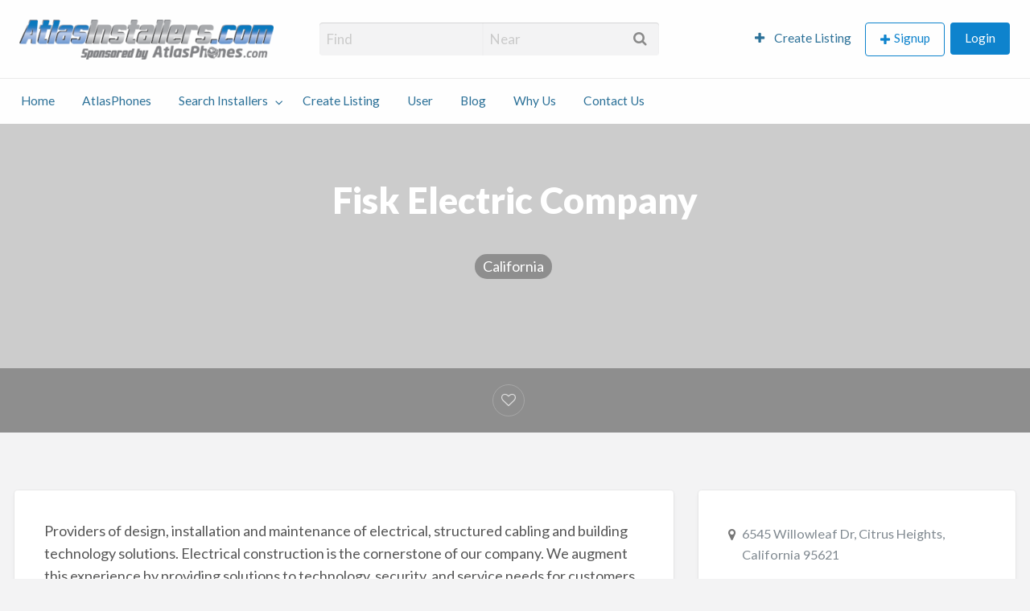

--- FILE ---
content_type: text/html; charset=UTF-8
request_url: https://www.atlasinstallers.com/listings/fisk-electric-company/
body_size: 17797
content:
<!DOCTYPE html>
<html lang="en-US" class="no-js">
	<head>
		<meta charset="UTF-8">
		<meta name="viewport" content="width=device-width, initial-scale=1">

		<link rel="profile" href="http://gmpg.org/xfn/11">
		
		<title>Fisk Electric Company &#8211; Atlas Installers</title>
<meta name='robots' content='max-image-preview:large' />

            <script data-no-defer="1" data-ezscrex="false" data-cfasync="false" data-pagespeed-no-defer data-cookieconsent="ignore">
                var ctPublicFunctions = {"_ajax_nonce":"b7e04e39de","_rest_nonce":"ab617b1664","_ajax_url":"\/wp-admin\/admin-ajax.php","_rest_url":"https:\/\/www.atlasinstallers.com\/wp-json\/","data__cookies_type":"none","data__ajax_type":"rest","text__wait_for_decoding":"Decoding the contact data, let us a few seconds to finish. Anti-Spam by CleanTalk","cookiePrefix":"","wprocket_detected":false}
            </script>
        
            <script data-no-defer="1" data-ezscrex="false" data-cfasync="false" data-pagespeed-no-defer data-cookieconsent="ignore">
                var ctPublic = {"_ajax_nonce":"b7e04e39de","settings__forms__check_internal":"0","settings__forms__check_external":"0","settings__forms__search_test":"1","settings__data__bot_detector_enabled":"1","blog_home":"https:\/\/www.atlasinstallers.com\/","pixel__setting":"3","pixel__enabled":false,"pixel__url":"https:\/\/moderate1-v4.cleantalk.org\/pixel\/63a2ad570a5940cf80da1aa39627b020.gif","data__email_check_before_post":"1","data__cookies_type":"none","data__key_is_ok":true,"data__visible_fields_required":true,"wl_brandname":"Anti-Spam by CleanTalk","wl_brandname_short":"CleanTalk","ct_checkjs_key":271243740,"emailEncoderPassKey":"3f1876bdec592b1840fe03aa982861fc","bot_detector_forms_excluded":"W10=","advancedCacheExists":false,"varnishCacheExists":false,"wc_ajax_add_to_cart":false}
            </script>
        <link rel='dns-prefetch' href='//moderate.cleantalk.org' />
<link rel='dns-prefetch' href='//maps.googleapis.com' />
<link rel='dns-prefetch' href='//fonts.googleapis.com' />
<link rel="alternate" type="application/rss+xml" title="Atlas Installers &raquo; Feed" href="https://www.atlasinstallers.com/feed/" />
<link rel="alternate" type="application/rss+xml" title="Atlas Installers &raquo; Comments Feed" href="https://www.atlasinstallers.com/comments/feed/" />
<link rel="alternate" type="application/rss+xml" title="Atlas Installers &raquo; Fisk Electric Company Comments Feed" href="https://www.atlasinstallers.com/listings/fisk-electric-company/feed/" />
		<!-- This site uses the Google Analytics by ExactMetrics plugin v8.11.1 - Using Analytics tracking - https://www.exactmetrics.com/ -->
							<script src="//www.googletagmanager.com/gtag/js?id=G-LDFB86B95J"  data-cfasync="false" data-wpfc-render="false" type="text/javascript" async></script>
			<script data-cfasync="false" data-wpfc-render="false" type="text/javascript">
				var em_version = '8.11.1';
				var em_track_user = true;
				var em_no_track_reason = '';
								var ExactMetricsDefaultLocations = {"page_location":"https:\/\/www.atlasinstallers.com\/listings\/fisk-electric-company\/"};
								if ( typeof ExactMetricsPrivacyGuardFilter === 'function' ) {
					var ExactMetricsLocations = (typeof ExactMetricsExcludeQuery === 'object') ? ExactMetricsPrivacyGuardFilter( ExactMetricsExcludeQuery ) : ExactMetricsPrivacyGuardFilter( ExactMetricsDefaultLocations );
				} else {
					var ExactMetricsLocations = (typeof ExactMetricsExcludeQuery === 'object') ? ExactMetricsExcludeQuery : ExactMetricsDefaultLocations;
				}

								var disableStrs = [
										'ga-disable-G-LDFB86B95J',
									];

				/* Function to detect opted out users */
				function __gtagTrackerIsOptedOut() {
					for (var index = 0; index < disableStrs.length; index++) {
						if (document.cookie.indexOf(disableStrs[index] + '=true') > -1) {
							return true;
						}
					}

					return false;
				}

				/* Disable tracking if the opt-out cookie exists. */
				if (__gtagTrackerIsOptedOut()) {
					for (var index = 0; index < disableStrs.length; index++) {
						window[disableStrs[index]] = true;
					}
				}

				/* Opt-out function */
				function __gtagTrackerOptout() {
					for (var index = 0; index < disableStrs.length; index++) {
						document.cookie = disableStrs[index] + '=true; expires=Thu, 31 Dec 2099 23:59:59 UTC; path=/';
						window[disableStrs[index]] = true;
					}
				}

				if ('undefined' === typeof gaOptout) {
					function gaOptout() {
						__gtagTrackerOptout();
					}
				}
								window.dataLayer = window.dataLayer || [];

				window.ExactMetricsDualTracker = {
					helpers: {},
					trackers: {},
				};
				if (em_track_user) {
					function __gtagDataLayer() {
						dataLayer.push(arguments);
					}

					function __gtagTracker(type, name, parameters) {
						if (!parameters) {
							parameters = {};
						}

						if (parameters.send_to) {
							__gtagDataLayer.apply(null, arguments);
							return;
						}

						if (type === 'event') {
														parameters.send_to = exactmetrics_frontend.v4_id;
							var hookName = name;
							if (typeof parameters['event_category'] !== 'undefined') {
								hookName = parameters['event_category'] + ':' + name;
							}

							if (typeof ExactMetricsDualTracker.trackers[hookName] !== 'undefined') {
								ExactMetricsDualTracker.trackers[hookName](parameters);
							} else {
								__gtagDataLayer('event', name, parameters);
							}
							
						} else {
							__gtagDataLayer.apply(null, arguments);
						}
					}

					__gtagTracker('js', new Date());
					__gtagTracker('set', {
						'developer_id.dNDMyYj': true,
											});
					if ( ExactMetricsLocations.page_location ) {
						__gtagTracker('set', ExactMetricsLocations);
					}
										__gtagTracker('config', 'G-LDFB86B95J', {"forceSSL":"true","link_attribution":"true"} );
										window.gtag = __gtagTracker;										(function () {
						/* https://developers.google.com/analytics/devguides/collection/analyticsjs/ */
						/* ga and __gaTracker compatibility shim. */
						var noopfn = function () {
							return null;
						};
						var newtracker = function () {
							return new Tracker();
						};
						var Tracker = function () {
							return null;
						};
						var p = Tracker.prototype;
						p.get = noopfn;
						p.set = noopfn;
						p.send = function () {
							var args = Array.prototype.slice.call(arguments);
							args.unshift('send');
							__gaTracker.apply(null, args);
						};
						var __gaTracker = function () {
							var len = arguments.length;
							if (len === 0) {
								return;
							}
							var f = arguments[len - 1];
							if (typeof f !== 'object' || f === null || typeof f.hitCallback !== 'function') {
								if ('send' === arguments[0]) {
									var hitConverted, hitObject = false, action;
									if ('event' === arguments[1]) {
										if ('undefined' !== typeof arguments[3]) {
											hitObject = {
												'eventAction': arguments[3],
												'eventCategory': arguments[2],
												'eventLabel': arguments[4],
												'value': arguments[5] ? arguments[5] : 1,
											}
										}
									}
									if ('pageview' === arguments[1]) {
										if ('undefined' !== typeof arguments[2]) {
											hitObject = {
												'eventAction': 'page_view',
												'page_path': arguments[2],
											}
										}
									}
									if (typeof arguments[2] === 'object') {
										hitObject = arguments[2];
									}
									if (typeof arguments[5] === 'object') {
										Object.assign(hitObject, arguments[5]);
									}
									if ('undefined' !== typeof arguments[1].hitType) {
										hitObject = arguments[1];
										if ('pageview' === hitObject.hitType) {
											hitObject.eventAction = 'page_view';
										}
									}
									if (hitObject) {
										action = 'timing' === arguments[1].hitType ? 'timing_complete' : hitObject.eventAction;
										hitConverted = mapArgs(hitObject);
										__gtagTracker('event', action, hitConverted);
									}
								}
								return;
							}

							function mapArgs(args) {
								var arg, hit = {};
								var gaMap = {
									'eventCategory': 'event_category',
									'eventAction': 'event_action',
									'eventLabel': 'event_label',
									'eventValue': 'event_value',
									'nonInteraction': 'non_interaction',
									'timingCategory': 'event_category',
									'timingVar': 'name',
									'timingValue': 'value',
									'timingLabel': 'event_label',
									'page': 'page_path',
									'location': 'page_location',
									'title': 'page_title',
									'referrer' : 'page_referrer',
								};
								for (arg in args) {
																		if (!(!args.hasOwnProperty(arg) || !gaMap.hasOwnProperty(arg))) {
										hit[gaMap[arg]] = args[arg];
									} else {
										hit[arg] = args[arg];
									}
								}
								return hit;
							}

							try {
								f.hitCallback();
							} catch (ex) {
							}
						};
						__gaTracker.create = newtracker;
						__gaTracker.getByName = newtracker;
						__gaTracker.getAll = function () {
							return [];
						};
						__gaTracker.remove = noopfn;
						__gaTracker.loaded = true;
						window['__gaTracker'] = __gaTracker;
					})();
									} else {
										console.log("");
					(function () {
						function __gtagTracker() {
							return null;
						}

						window['__gtagTracker'] = __gtagTracker;
						window['gtag'] = __gtagTracker;
					})();
									}
			</script>
							<!-- / Google Analytics by ExactMetrics -->
		<script type="text/javascript">
/* <![CDATA[ */
window._wpemojiSettings = {"baseUrl":"https:\/\/s.w.org\/images\/core\/emoji\/15.0.3\/72x72\/","ext":".png","svgUrl":"https:\/\/s.w.org\/images\/core\/emoji\/15.0.3\/svg\/","svgExt":".svg","source":{"concatemoji":"https:\/\/www.atlasinstallers.com\/wp-includes\/js\/wp-emoji-release.min.js?ver=6.6.4"}};
/*! This file is auto-generated */
!function(i,n){var o,s,e;function c(e){try{var t={supportTests:e,timestamp:(new Date).valueOf()};sessionStorage.setItem(o,JSON.stringify(t))}catch(e){}}function p(e,t,n){e.clearRect(0,0,e.canvas.width,e.canvas.height),e.fillText(t,0,0);var t=new Uint32Array(e.getImageData(0,0,e.canvas.width,e.canvas.height).data),r=(e.clearRect(0,0,e.canvas.width,e.canvas.height),e.fillText(n,0,0),new Uint32Array(e.getImageData(0,0,e.canvas.width,e.canvas.height).data));return t.every(function(e,t){return e===r[t]})}function u(e,t,n){switch(t){case"flag":return n(e,"\ud83c\udff3\ufe0f\u200d\u26a7\ufe0f","\ud83c\udff3\ufe0f\u200b\u26a7\ufe0f")?!1:!n(e,"\ud83c\uddfa\ud83c\uddf3","\ud83c\uddfa\u200b\ud83c\uddf3")&&!n(e,"\ud83c\udff4\udb40\udc67\udb40\udc62\udb40\udc65\udb40\udc6e\udb40\udc67\udb40\udc7f","\ud83c\udff4\u200b\udb40\udc67\u200b\udb40\udc62\u200b\udb40\udc65\u200b\udb40\udc6e\u200b\udb40\udc67\u200b\udb40\udc7f");case"emoji":return!n(e,"\ud83d\udc26\u200d\u2b1b","\ud83d\udc26\u200b\u2b1b")}return!1}function f(e,t,n){var r="undefined"!=typeof WorkerGlobalScope&&self instanceof WorkerGlobalScope?new OffscreenCanvas(300,150):i.createElement("canvas"),a=r.getContext("2d",{willReadFrequently:!0}),o=(a.textBaseline="top",a.font="600 32px Arial",{});return e.forEach(function(e){o[e]=t(a,e,n)}),o}function t(e){var t=i.createElement("script");t.src=e,t.defer=!0,i.head.appendChild(t)}"undefined"!=typeof Promise&&(o="wpEmojiSettingsSupports",s=["flag","emoji"],n.supports={everything:!0,everythingExceptFlag:!0},e=new Promise(function(e){i.addEventListener("DOMContentLoaded",e,{once:!0})}),new Promise(function(t){var n=function(){try{var e=JSON.parse(sessionStorage.getItem(o));if("object"==typeof e&&"number"==typeof e.timestamp&&(new Date).valueOf()<e.timestamp+604800&&"object"==typeof e.supportTests)return e.supportTests}catch(e){}return null}();if(!n){if("undefined"!=typeof Worker&&"undefined"!=typeof OffscreenCanvas&&"undefined"!=typeof URL&&URL.createObjectURL&&"undefined"!=typeof Blob)try{var e="postMessage("+f.toString()+"("+[JSON.stringify(s),u.toString(),p.toString()].join(",")+"));",r=new Blob([e],{type:"text/javascript"}),a=new Worker(URL.createObjectURL(r),{name:"wpTestEmojiSupports"});return void(a.onmessage=function(e){c(n=e.data),a.terminate(),t(n)})}catch(e){}c(n=f(s,u,p))}t(n)}).then(function(e){for(var t in e)n.supports[t]=e[t],n.supports.everything=n.supports.everything&&n.supports[t],"flag"!==t&&(n.supports.everythingExceptFlag=n.supports.everythingExceptFlag&&n.supports[t]);n.supports.everythingExceptFlag=n.supports.everythingExceptFlag&&!n.supports.flag,n.DOMReady=!1,n.readyCallback=function(){n.DOMReady=!0}}).then(function(){return e}).then(function(){var e;n.supports.everything||(n.readyCallback(),(e=n.source||{}).concatemoji?t(e.concatemoji):e.wpemoji&&e.twemoji&&(t(e.twemoji),t(e.wpemoji)))}))}((window,document),window._wpemojiSettings);
/* ]]> */
</script>
<style id='wp-emoji-styles-inline-css' type='text/css'>

	img.wp-smiley, img.emoji {
		display: inline !important;
		border: none !important;
		box-shadow: none !important;
		height: 1em !important;
		width: 1em !important;
		margin: 0 0.07em !important;
		vertical-align: -0.1em !important;
		background: none !important;
		padding: 0 !important;
	}
</style>
<link rel='stylesheet' id='wp-block-library-css' href='https://www.atlasinstallers.com/wp-includes/css/dist/block-library/style.min.css?ver=6.6.4' type='text/css' media='all' />
<style id='classic-theme-styles-inline-css' type='text/css'>
/*! This file is auto-generated */
.wp-block-button__link{color:#fff;background-color:#32373c;border-radius:9999px;box-shadow:none;text-decoration:none;padding:calc(.667em + 2px) calc(1.333em + 2px);font-size:1.125em}.wp-block-file__button{background:#32373c;color:#fff;text-decoration:none}
</style>
<style id='global-styles-inline-css' type='text/css'>
:root{--wp--preset--aspect-ratio--square: 1;--wp--preset--aspect-ratio--4-3: 4/3;--wp--preset--aspect-ratio--3-4: 3/4;--wp--preset--aspect-ratio--3-2: 3/2;--wp--preset--aspect-ratio--2-3: 2/3;--wp--preset--aspect-ratio--16-9: 16/9;--wp--preset--aspect-ratio--9-16: 9/16;--wp--preset--color--black: #000000;--wp--preset--color--cyan-bluish-gray: #abb8c3;--wp--preset--color--white: #ffffff;--wp--preset--color--pale-pink: #f78da7;--wp--preset--color--vivid-red: #cf2e2e;--wp--preset--color--luminous-vivid-orange: #ff6900;--wp--preset--color--luminous-vivid-amber: #fcb900;--wp--preset--color--light-green-cyan: #7bdcb5;--wp--preset--color--vivid-green-cyan: #00d084;--wp--preset--color--pale-cyan-blue: #8ed1fc;--wp--preset--color--vivid-cyan-blue: #0693e3;--wp--preset--color--vivid-purple: #9b51e0;--wp--preset--gradient--vivid-cyan-blue-to-vivid-purple: linear-gradient(135deg,rgba(6,147,227,1) 0%,rgb(155,81,224) 100%);--wp--preset--gradient--light-green-cyan-to-vivid-green-cyan: linear-gradient(135deg,rgb(122,220,180) 0%,rgb(0,208,130) 100%);--wp--preset--gradient--luminous-vivid-amber-to-luminous-vivid-orange: linear-gradient(135deg,rgba(252,185,0,1) 0%,rgba(255,105,0,1) 100%);--wp--preset--gradient--luminous-vivid-orange-to-vivid-red: linear-gradient(135deg,rgba(255,105,0,1) 0%,rgb(207,46,46) 100%);--wp--preset--gradient--very-light-gray-to-cyan-bluish-gray: linear-gradient(135deg,rgb(238,238,238) 0%,rgb(169,184,195) 100%);--wp--preset--gradient--cool-to-warm-spectrum: linear-gradient(135deg,rgb(74,234,220) 0%,rgb(151,120,209) 20%,rgb(207,42,186) 40%,rgb(238,44,130) 60%,rgb(251,105,98) 80%,rgb(254,248,76) 100%);--wp--preset--gradient--blush-light-purple: linear-gradient(135deg,rgb(255,206,236) 0%,rgb(152,150,240) 100%);--wp--preset--gradient--blush-bordeaux: linear-gradient(135deg,rgb(254,205,165) 0%,rgb(254,45,45) 50%,rgb(107,0,62) 100%);--wp--preset--gradient--luminous-dusk: linear-gradient(135deg,rgb(255,203,112) 0%,rgb(199,81,192) 50%,rgb(65,88,208) 100%);--wp--preset--gradient--pale-ocean: linear-gradient(135deg,rgb(255,245,203) 0%,rgb(182,227,212) 50%,rgb(51,167,181) 100%);--wp--preset--gradient--electric-grass: linear-gradient(135deg,rgb(202,248,128) 0%,rgb(113,206,126) 100%);--wp--preset--gradient--midnight: linear-gradient(135deg,rgb(2,3,129) 0%,rgb(40,116,252) 100%);--wp--preset--font-size--small: 13px;--wp--preset--font-size--medium: 20px;--wp--preset--font-size--large: 36px;--wp--preset--font-size--x-large: 42px;--wp--preset--spacing--20: 0.44rem;--wp--preset--spacing--30: 0.67rem;--wp--preset--spacing--40: 1rem;--wp--preset--spacing--50: 1.5rem;--wp--preset--spacing--60: 2.25rem;--wp--preset--spacing--70: 3.38rem;--wp--preset--spacing--80: 5.06rem;--wp--preset--shadow--natural: 6px 6px 9px rgba(0, 0, 0, 0.2);--wp--preset--shadow--deep: 12px 12px 50px rgba(0, 0, 0, 0.4);--wp--preset--shadow--sharp: 6px 6px 0px rgba(0, 0, 0, 0.2);--wp--preset--shadow--outlined: 6px 6px 0px -3px rgba(255, 255, 255, 1), 6px 6px rgba(0, 0, 0, 1);--wp--preset--shadow--crisp: 6px 6px 0px rgba(0, 0, 0, 1);}:where(.is-layout-flex){gap: 0.5em;}:where(.is-layout-grid){gap: 0.5em;}body .is-layout-flex{display: flex;}.is-layout-flex{flex-wrap: wrap;align-items: center;}.is-layout-flex > :is(*, div){margin: 0;}body .is-layout-grid{display: grid;}.is-layout-grid > :is(*, div){margin: 0;}:where(.wp-block-columns.is-layout-flex){gap: 2em;}:where(.wp-block-columns.is-layout-grid){gap: 2em;}:where(.wp-block-post-template.is-layout-flex){gap: 1.25em;}:where(.wp-block-post-template.is-layout-grid){gap: 1.25em;}.has-black-color{color: var(--wp--preset--color--black) !important;}.has-cyan-bluish-gray-color{color: var(--wp--preset--color--cyan-bluish-gray) !important;}.has-white-color{color: var(--wp--preset--color--white) !important;}.has-pale-pink-color{color: var(--wp--preset--color--pale-pink) !important;}.has-vivid-red-color{color: var(--wp--preset--color--vivid-red) !important;}.has-luminous-vivid-orange-color{color: var(--wp--preset--color--luminous-vivid-orange) !important;}.has-luminous-vivid-amber-color{color: var(--wp--preset--color--luminous-vivid-amber) !important;}.has-light-green-cyan-color{color: var(--wp--preset--color--light-green-cyan) !important;}.has-vivid-green-cyan-color{color: var(--wp--preset--color--vivid-green-cyan) !important;}.has-pale-cyan-blue-color{color: var(--wp--preset--color--pale-cyan-blue) !important;}.has-vivid-cyan-blue-color{color: var(--wp--preset--color--vivid-cyan-blue) !important;}.has-vivid-purple-color{color: var(--wp--preset--color--vivid-purple) !important;}.has-black-background-color{background-color: var(--wp--preset--color--black) !important;}.has-cyan-bluish-gray-background-color{background-color: var(--wp--preset--color--cyan-bluish-gray) !important;}.has-white-background-color{background-color: var(--wp--preset--color--white) !important;}.has-pale-pink-background-color{background-color: var(--wp--preset--color--pale-pink) !important;}.has-vivid-red-background-color{background-color: var(--wp--preset--color--vivid-red) !important;}.has-luminous-vivid-orange-background-color{background-color: var(--wp--preset--color--luminous-vivid-orange) !important;}.has-luminous-vivid-amber-background-color{background-color: var(--wp--preset--color--luminous-vivid-amber) !important;}.has-light-green-cyan-background-color{background-color: var(--wp--preset--color--light-green-cyan) !important;}.has-vivid-green-cyan-background-color{background-color: var(--wp--preset--color--vivid-green-cyan) !important;}.has-pale-cyan-blue-background-color{background-color: var(--wp--preset--color--pale-cyan-blue) !important;}.has-vivid-cyan-blue-background-color{background-color: var(--wp--preset--color--vivid-cyan-blue) !important;}.has-vivid-purple-background-color{background-color: var(--wp--preset--color--vivid-purple) !important;}.has-black-border-color{border-color: var(--wp--preset--color--black) !important;}.has-cyan-bluish-gray-border-color{border-color: var(--wp--preset--color--cyan-bluish-gray) !important;}.has-white-border-color{border-color: var(--wp--preset--color--white) !important;}.has-pale-pink-border-color{border-color: var(--wp--preset--color--pale-pink) !important;}.has-vivid-red-border-color{border-color: var(--wp--preset--color--vivid-red) !important;}.has-luminous-vivid-orange-border-color{border-color: var(--wp--preset--color--luminous-vivid-orange) !important;}.has-luminous-vivid-amber-border-color{border-color: var(--wp--preset--color--luminous-vivid-amber) !important;}.has-light-green-cyan-border-color{border-color: var(--wp--preset--color--light-green-cyan) !important;}.has-vivid-green-cyan-border-color{border-color: var(--wp--preset--color--vivid-green-cyan) !important;}.has-pale-cyan-blue-border-color{border-color: var(--wp--preset--color--pale-cyan-blue) !important;}.has-vivid-cyan-blue-border-color{border-color: var(--wp--preset--color--vivid-cyan-blue) !important;}.has-vivid-purple-border-color{border-color: var(--wp--preset--color--vivid-purple) !important;}.has-vivid-cyan-blue-to-vivid-purple-gradient-background{background: var(--wp--preset--gradient--vivid-cyan-blue-to-vivid-purple) !important;}.has-light-green-cyan-to-vivid-green-cyan-gradient-background{background: var(--wp--preset--gradient--light-green-cyan-to-vivid-green-cyan) !important;}.has-luminous-vivid-amber-to-luminous-vivid-orange-gradient-background{background: var(--wp--preset--gradient--luminous-vivid-amber-to-luminous-vivid-orange) !important;}.has-luminous-vivid-orange-to-vivid-red-gradient-background{background: var(--wp--preset--gradient--luminous-vivid-orange-to-vivid-red) !important;}.has-very-light-gray-to-cyan-bluish-gray-gradient-background{background: var(--wp--preset--gradient--very-light-gray-to-cyan-bluish-gray) !important;}.has-cool-to-warm-spectrum-gradient-background{background: var(--wp--preset--gradient--cool-to-warm-spectrum) !important;}.has-blush-light-purple-gradient-background{background: var(--wp--preset--gradient--blush-light-purple) !important;}.has-blush-bordeaux-gradient-background{background: var(--wp--preset--gradient--blush-bordeaux) !important;}.has-luminous-dusk-gradient-background{background: var(--wp--preset--gradient--luminous-dusk) !important;}.has-pale-ocean-gradient-background{background: var(--wp--preset--gradient--pale-ocean) !important;}.has-electric-grass-gradient-background{background: var(--wp--preset--gradient--electric-grass) !important;}.has-midnight-gradient-background{background: var(--wp--preset--gradient--midnight) !important;}.has-small-font-size{font-size: var(--wp--preset--font-size--small) !important;}.has-medium-font-size{font-size: var(--wp--preset--font-size--medium) !important;}.has-large-font-size{font-size: var(--wp--preset--font-size--large) !important;}.has-x-large-font-size{font-size: var(--wp--preset--font-size--x-large) !important;}
:where(.wp-block-post-template.is-layout-flex){gap: 1.25em;}:where(.wp-block-post-template.is-layout-grid){gap: 1.25em;}
:where(.wp-block-columns.is-layout-flex){gap: 2em;}:where(.wp-block-columns.is-layout-grid){gap: 2em;}
:root :where(.wp-block-pullquote){font-size: 1.5em;line-height: 1.6;}
</style>
<link rel='stylesheet' id='ct_public_css-css' href='https://www.atlasinstallers.com/wp-content/plugins/cleantalk-spam-protect/css/cleantalk-public.min.css?ver=6.41.1' type='text/css' media='all' />
<link rel='stylesheet' id='foundation-css' href='https://www.atlasinstallers.com/wp-content/themes/vantage/assets/css/foundation.min.css?ver=6.2.4' type='text/css' media='all' />
<link rel='stylesheet' id='slick-css' href='https://www.atlasinstallers.com/wp-content/themes/vantage/assets/js/lib/slick/slick.min.css?ver=1.6.0' type='text/css' media='all' />
<link rel='stylesheet' id='slick-theme-css' href='https://www.atlasinstallers.com/wp-content/themes/vantage/assets/js/lib/slick/slick-theme.min.css?ver=1.6.0' type='text/css' media='all' />
<link rel='stylesheet' id='font-awesome-css' href='https://www.atlasinstallers.com/wp-content/themes/vantage/theme-framework/lib/font-awesome/css/font-awesome.min.css?ver=4.7.0' type='text/css' media='all' />
<link rel='stylesheet' id='google-fonts-css' href='//fonts.googleapis.com/css?family=Lato%3A400%2C900%7CRoboto%3A400%2C500%7CRock+Salt&#038;ver=6.6.4' type='text/css' media='all' />
<link rel='stylesheet' id='theme-styles-css' href='https://www.atlasinstallers.com/wp-content/themes/vantage/assets/css/style.min.css?ver=4.2.7' type='text/css' media='all' />
<style id='theme-styles-inline-css' type='text/css'>

		/* Vantage Primary Header Text Color */
		.top-bar li.menu-item a {
			color: #2c7198;
		}
		.top-bar li.menu-item a:focus, .top-bar li.menu-item a:hover {
			color: #215470;
		}
	

		/* Header Site Title */
		.header .site-title {
			clip: rect(1px, 1px, 1px, 1px);
			position: absolute;
		}
	

		/* Header Site Tagline */
		.header .site-description {
			clip: rect(1px, 1px, 1px, 1px);
			position: absolute;
		}
	
</style>
<script type="text/javascript" id="jquery-core-js-extra">
/* <![CDATA[ */
var AppThemes = {"ajaxurl":"\/wp-admin\/admin-ajax.php","current_url":"https:\/\/www.atlasinstallers.com\/listings\/fisk-electric-company\/"};
/* ]]> */
</script>
<script type="text/javascript" src="https://www.atlasinstallers.com/wp-includes/js/jquery/jquery.min.js?ver=3.7.1" id="jquery-core-js"></script>
<script type="text/javascript" src="https://www.atlasinstallers.com/wp-includes/js/jquery/jquery-migrate.min.js?ver=3.4.1" id="jquery-migrate-js"></script>
<script type="text/javascript" src="https://www.atlasinstallers.com/wp-content/plugins/google-analytics-dashboard-for-wp/assets/js/frontend-gtag.min.js?ver=8.11.1" id="exactmetrics-frontend-script-js" async="async" data-wp-strategy="async"></script>
<script data-cfasync="false" data-wpfc-render="false" type="text/javascript" id='exactmetrics-frontend-script-js-extra'>/* <![CDATA[ */
var exactmetrics_frontend = {"js_events_tracking":"true","download_extensions":"doc,pdf,ppt,zip,xls,docx,pptx,xlsx","inbound_paths":"[{\"path\":\"\\\/go\\\/\",\"label\":\"affiliate\"},{\"path\":\"\\\/recommend\\\/\",\"label\":\"affiliate\"}]","home_url":"https:\/\/www.atlasinstallers.com","hash_tracking":"false","v4_id":"G-LDFB86B95J"};/* ]]> */
</script>
<script type="text/javascript" data-pagespeed-no-defer src="https://www.atlasinstallers.com/wp-content/plugins/cleantalk-spam-protect/js/apbct-public-bundle.min.js?ver=6.41.1" id="ct_public_functions-js"></script>
<script type="text/javascript" src="https://moderate.cleantalk.org/ct-bot-detector-wrapper.js?ver=6.41.1" id="ct_bot_detector-js"></script>
<script type="text/javascript" src="//maps.googleapis.com/maps/api/js?libraries=geometry,places&amp;region=us&amp;language=en&amp;unit=mi&amp;key=AIzaSyAs7nuvadGA2rMefOQjJ0zCb0KpsIx8svY" id="google-maps-api-js"></script>
<link rel="https://api.w.org/" href="https://www.atlasinstallers.com/wp-json/" /><link rel="EditURI" type="application/rsd+xml" title="RSD" href="https://www.atlasinstallers.com/xmlrpc.php?rsd" />
<meta name="generator" content="WordPress 6.6.4" />
<link rel="canonical" href="https://www.atlasinstallers.com/listings/fisk-electric-company/" />
<link rel='shortlink' href='https://www.atlasinstallers.com/?p=1526' />
<link rel="alternate" title="oEmbed (JSON)" type="application/json+oembed" href="https://www.atlasinstallers.com/wp-json/oembed/1.0/embed?url=https%3A%2F%2Fwww.atlasinstallers.com%2Flistings%2Ffisk-electric-company%2F" />
<link rel="alternate" title="oEmbed (XML)" type="text/xml+oembed" href="https://www.atlasinstallers.com/wp-json/oembed/1.0/embed?url=https%3A%2F%2Fwww.atlasinstallers.com%2Flistings%2Ffisk-electric-company%2F&#038;format=xml" />
<!-- Start AppThemes json-ld structured data -->
<script type="application/ld+json">
[
    {
        "@context": "http://schema.org",
        "@type": "LocalBusiness",
        "name": "Fisk Electric Company",
        "url": "https://www.atlasinstallers.com/listings/fisk-electric-company/",
        "description": "Providers of design, installation and maintenance of electrical, structured cabling and building technology solutions. Electrical construction is the cornerstone of our company. We augment this experience by providing solutions to&hellip;",
        "address": "6545 Willowleaf Dr, Citrus Heights, California 95621",
        "geo": {
            "@type": "GeoCoordinates",
            "latitude": 0,
            "longitude": 0
        },
        "image": {
            "@type": "ImageObject",
            "url": "No image found",
            "width": 0,
            "height": 0
        },
        "telephone": "(916) 722-7584"
    }
]
</script>
<!-- End AppThemes json-ld structured data -->
<style type="text/css">.recentcomments a{display:inline !important;padding:0 !important;margin:0 !important;}</style><link rel="icon" href="https://www.atlasinstallers.com/wp-content/uploads/2014/09/cropped-profile2-32x32.jpg" sizes="32x32" />
<link rel="icon" href="https://www.atlasinstallers.com/wp-content/uploads/2014/09/cropped-profile2-192x192.jpg" sizes="192x192" />
<link rel="apple-touch-icon" href="https://www.atlasinstallers.com/wp-content/uploads/2014/09/cropped-profile2-180x180.jpg" />
<meta name="msapplication-TileImage" content="https://www.atlasinstallers.com/wp-content/uploads/2014/09/cropped-profile2-270x270.jpg" />

<!-- Google tag (gtag.js) -->
<script async src="https://www.googletagmanager.com/gtag/js?id=G-LDFB86B95J"></script>
<script>
  window.dataLayer = window.dataLayer || [];
  function gtag(){dataLayer.push(arguments);}
  gtag('js', new Date());

  gtag('config', 'G-LDFB86B95J');
</script>
	</head>

	<body class="listing-template-default single single-listing postid-1526 wp-custom-logo theme-blue">

		<div class="off-canvas-wrapper">

			<div class="off-canvas-wrapper-inner" data-off-canvas-wrapper>

				<!-- off-canvas left menu -->
<div class="off-canvas dark position-left" id="offCanvasLeft" data-off-canvas data-position="left">

	<!-- Close button -->
	<button class="close-button" aria-label="Close menu" type="button" data-close>
		<span aria-hidden="true">&times;</span>
	</button>

	<ul class="mobile-ofc vertical menu">
		<li class="title">Atlas Installers</li>
		<li><a href="https://www.atlasinstallers.com/" rel="home">Home</a></li>
	</ul>

<div class="mobile-hr"></div>

	<!-- Menu -->
	<ul id="menu-secondary" class="menu medium-horizontal vertical" data-responsive-menu="accordion medium-dropdown" data-close-on-click-inside="false"><li id="menu-item-8041" class="menu-item menu-item-type-post_type menu-item-object-page menu-item-home menu-item-8041"><a href="https://www.atlasinstallers.com/">Home</a></li>
<li id="menu-item-8045" class="menu-item menu-item-type-custom menu-item-object-custom menu-item-8045"><a href="https://www.atlasphones.com">AtlasPhones</a></li>
<li id="menu-item-20" class="menu-item menu-item-type-post_type menu-item-object-page menu-item-20"><a href="https://www.atlasinstallers.com/categories/">Search Installers</a><ul class="listing-cats listing-cats-dropdown"><div class="cat-column row collapse small-up-1 medium-up-2 large-up-3"><div class="parent-cat-wrap column column-block"><div class="parent-cat cat-item-70"><a href="https://www.atlasinstallers.com/listings/category/alabama/">Alabama <span class="cat-item-count label">19</span></a></div><!-- .parent-cat -->
</div><!-- .parent-cat-wrap -->
<div class="parent-cat-wrap column column-block"><div class="parent-cat cat-item-4831"><a href="https://www.atlasinstallers.com/listings/category/alaska/">Alaska <span class="cat-item-count label">1</span></a></div><!-- .parent-cat -->
</div><!-- .parent-cat-wrap -->
<div class="parent-cat-wrap column column-block"><div class="parent-cat cat-item-73"><a href="https://www.atlasinstallers.com/listings/category/arizona/">Arizona <span class="cat-item-count label">28</span></a></div><!-- .parent-cat -->
</div><!-- .parent-cat-wrap -->
<div class="parent-cat-wrap column column-block"><div class="parent-cat cat-item-153"><a href="https://www.atlasinstallers.com/listings/category/arkansas/">Arkansas <span class="cat-item-count label">14</span></a></div><!-- .parent-cat -->
</div><!-- .parent-cat-wrap -->
<div class="parent-cat-wrap column column-block"><div class="parent-cat cat-item-23"><a href="https://www.atlasinstallers.com/listings/category/california/">California <span class="cat-item-count label">190</span></a></div><!-- .parent-cat -->
</div><!-- .parent-cat-wrap -->
<div class="parent-cat-wrap column column-block"><div class="parent-cat cat-item-31"><a href="https://www.atlasinstallers.com/listings/category/canada/">Canada <span class="cat-item-count label">37</span></a></div><!-- .parent-cat -->
</div><!-- .parent-cat-wrap -->
<div class="parent-cat-wrap column column-block"><div class="parent-cat cat-item-136"><a href="https://www.atlasinstallers.com/listings/category/colorado/">Colorado <span class="cat-item-count label">39</span></a></div><!-- .parent-cat -->
</div><!-- .parent-cat-wrap -->
<div class="parent-cat-wrap column column-block"><div class="parent-cat cat-item-78"><a href="https://www.atlasinstallers.com/listings/category/connecticut/">Connecticut <span class="cat-item-count label">13</span></a></div><!-- .parent-cat -->
</div><!-- .parent-cat-wrap -->
<div class="parent-cat-wrap column column-block"><div class="parent-cat cat-item-1716"><a href="https://www.atlasinstallers.com/listings/category/delaware/">Delaware <span class="cat-item-count label">6</span></a></div><!-- .parent-cat -->
</div><!-- .parent-cat-wrap -->
<div class="parent-cat-wrap column column-block"><div class="parent-cat cat-item-61"><a href="https://www.atlasinstallers.com/listings/category/florida/">Florida <span class="cat-item-count label">97</span></a></div><!-- .parent-cat -->
</div><!-- .parent-cat-wrap -->
<div class="parent-cat-wrap column column-block"><div class="parent-cat cat-item-175"><a href="https://www.atlasinstallers.com/listings/category/georgia/">Georgia <span class="cat-item-count label">44</span></a></div><!-- .parent-cat -->
</div><!-- .parent-cat-wrap -->
<div class="parent-cat-wrap column column-block"><div class="parent-cat cat-item-2724"><a href="https://www.atlasinstallers.com/listings/category/hawaii/">Hawaii <span class="cat-item-count label">3</span></a></div><!-- .parent-cat -->
</div><!-- .parent-cat-wrap -->
<div class="parent-cat-wrap column column-block"><div class="parent-cat cat-item-170"><a href="https://www.atlasinstallers.com/listings/category/idaho/">Idaho <span class="cat-item-count label">6</span></a></div><!-- .parent-cat -->
</div><!-- .parent-cat-wrap -->
<div class="parent-cat-wrap column column-block"><div class="parent-cat cat-item-161"><a href="https://www.atlasinstallers.com/listings/category/illinois/">Illinois <span class="cat-item-count label">41</span></a></div><!-- .parent-cat -->
</div><!-- .parent-cat-wrap -->
<div class="parent-cat-wrap column column-block"><div class="parent-cat cat-item-56"><a href="https://www.atlasinstallers.com/listings/category/indiana/">Indiana <span class="cat-item-count label">33</span></a></div><!-- .parent-cat -->
</div><!-- .parent-cat-wrap -->
<div class="parent-cat-wrap column column-block"><div class="parent-cat cat-item-190"><a href="https://www.atlasinstallers.com/listings/category/iowa/">Iowa <span class="cat-item-count label">9</span></a></div><!-- .parent-cat -->
</div><!-- .parent-cat-wrap -->
<div class="parent-cat-wrap column column-block"><div class="parent-cat cat-item-194"><a href="https://www.atlasinstallers.com/listings/category/kansas/">Kansas <span class="cat-item-count label">9</span></a></div><!-- .parent-cat -->
</div><!-- .parent-cat-wrap -->
<div class="parent-cat-wrap column column-block"><div class="parent-cat cat-item-196"><a href="https://www.atlasinstallers.com/listings/category/kentucky/">Kentucky <span class="cat-item-count label">26</span></a></div><!-- .parent-cat -->
</div><!-- .parent-cat-wrap -->
<div class="parent-cat-wrap column column-block"><div class="parent-cat cat-item-200"><a href="https://www.atlasinstallers.com/listings/category/louisiana/">Louisiana <span class="cat-item-count label">12</span></a></div><!-- .parent-cat -->
</div><!-- .parent-cat-wrap -->
<div class="parent-cat-wrap column column-block"><div class="parent-cat cat-item-2761"><a href="https://www.atlasinstallers.com/listings/category/maine/">Maine <span class="cat-item-count label">4</span></a></div><!-- .parent-cat -->
</div><!-- .parent-cat-wrap -->
<div class="parent-cat-wrap column column-block"><div class="parent-cat cat-item-40"><a href="https://www.atlasinstallers.com/listings/category/maryland/">Maryland <span class="cat-item-count label">35</span></a></div><!-- .parent-cat -->
</div><!-- .parent-cat-wrap -->
<div class="parent-cat-wrap column column-block"><div class="parent-cat cat-item-202"><a href="https://www.atlasinstallers.com/listings/category/massachusetts/">Massachusetts <span class="cat-item-count label">48</span></a></div><!-- .parent-cat -->
</div><!-- .parent-cat-wrap -->
<div class="parent-cat-wrap column column-block"><div class="parent-cat cat-item-11"><a href="https://www.atlasinstallers.com/listings/category/michigan/">Michigan <span class="cat-item-count label">86</span></a></div><!-- .parent-cat -->
</div><!-- .parent-cat-wrap -->
<div class="parent-cat-wrap column column-block"><div class="parent-cat cat-item-157"><a href="https://www.atlasinstallers.com/listings/category/minnesota/">Minnesota <span class="cat-item-count label">29</span></a></div><!-- .parent-cat -->
</div><!-- .parent-cat-wrap -->
<div class="parent-cat-wrap column column-block"><div class="parent-cat cat-item-205"><a href="https://www.atlasinstallers.com/listings/category/mississippi/">Mississippi <span class="cat-item-count label">5</span></a></div><!-- .parent-cat -->
</div><!-- .parent-cat-wrap -->
<div class="parent-cat-wrap column column-block"><div class="parent-cat cat-item-192"><a href="https://www.atlasinstallers.com/listings/category/missouri/">Missouri <span class="cat-item-count label">25</span></a></div><!-- .parent-cat -->
</div><!-- .parent-cat-wrap -->
<div class="parent-cat-wrap column column-block"><div class="parent-cat cat-item-207"><a href="https://www.atlasinstallers.com/listings/category/montana/">Montana <span class="cat-item-count label">4</span></a></div><!-- .parent-cat -->
</div><!-- .parent-cat-wrap -->
<div class="parent-cat-wrap column column-block"><div class="parent-cat cat-item-209"><a href="https://www.atlasinstallers.com/listings/category/nebraska/">Nebraska <span class="cat-item-count label">5</span></a></div><!-- .parent-cat -->
</div><!-- .parent-cat-wrap -->
<div class="parent-cat-wrap column column-block"><div class="parent-cat cat-item-213"><a href="https://www.atlasinstallers.com/listings/category/nevada/">Nevada <span class="cat-item-count label">6</span></a></div><!-- .parent-cat -->
</div><!-- .parent-cat-wrap -->
<div class="parent-cat-wrap column column-block"><div class="parent-cat cat-item-211"><a href="https://www.atlasinstallers.com/listings/category/new-hampshire/">New Hampshire <span class="cat-item-count label">8</span></a></div><!-- .parent-cat -->
</div><!-- .parent-cat-wrap -->
<div class="parent-cat-wrap column column-block"><div class="parent-cat cat-item-198"><a href="https://www.atlasinstallers.com/listings/category/new-jersey/">New Jersey <span class="cat-item-count label">47</span></a></div><!-- .parent-cat -->
</div><!-- .parent-cat-wrap -->
<div class="parent-cat-wrap column column-block"><div class="parent-cat cat-item-76"><a href="https://www.atlasinstallers.com/listings/category/new-mexico/">New Mexico <span class="cat-item-count label">9</span></a></div><!-- .parent-cat -->
</div><!-- .parent-cat-wrap -->
<div class="parent-cat-wrap column column-block"><div class="parent-cat cat-item-132"><a href="https://www.atlasinstallers.com/listings/category/new-york/">New York <span class="cat-item-count label">80</span></a></div><!-- .parent-cat -->
</div><!-- .parent-cat-wrap -->
<div class="parent-cat-wrap column column-block"><div class="parent-cat cat-item-220"><a href="https://www.atlasinstallers.com/listings/category/north-carolina/">North Carolina <span class="cat-item-count label">40</span></a></div><!-- .parent-cat -->
</div><!-- .parent-cat-wrap -->
<div class="parent-cat-wrap column column-block"><div class="parent-cat cat-item-238"><a href="https://www.atlasinstallers.com/listings/category/north-dakota/">North Dakota <span class="cat-item-count label">4</span></a></div><!-- .parent-cat -->
</div><!-- .parent-cat-wrap -->
<div class="parent-cat-wrap column column-block"><div class="parent-cat cat-item-80"><a href="https://www.atlasinstallers.com/listings/category/ohio/">Ohio <span class="cat-item-count label">92</span></a></div><!-- .parent-cat -->
</div><!-- .parent-cat-wrap -->
<div class="parent-cat-wrap column column-block"><div class="parent-cat cat-item-259"><a href="https://www.atlasinstallers.com/listings/category/oklahoma/">Oklahoma <span class="cat-item-count label">8</span></a></div><!-- .parent-cat -->
</div><!-- .parent-cat-wrap -->
<div class="parent-cat-wrap column column-block"><div class="parent-cat cat-item-268"><a href="https://www.atlasinstallers.com/listings/category/oregon/">Oregon <span class="cat-item-count label">12</span></a></div><!-- .parent-cat -->
</div><!-- .parent-cat-wrap -->
<div class="parent-cat-wrap column column-block"><div class="parent-cat cat-item-133"><a href="https://www.atlasinstallers.com/listings/category/pennsylvania/">Pennsylvania <span class="cat-item-count label">83</span></a></div><!-- .parent-cat -->
</div><!-- .parent-cat-wrap -->
<div class="parent-cat-wrap column column-block"><div class="parent-cat cat-item-3192"><a href="https://www.atlasinstallers.com/listings/category/puerto-rico/">Puerto Rico <span class="cat-item-count label">2</span></a></div><!-- .parent-cat -->
</div><!-- .parent-cat-wrap -->
<div class="parent-cat-wrap column column-block"><div class="parent-cat cat-item-275"><a href="https://www.atlasinstallers.com/listings/category/rhode-island/">Rhode Island <span class="cat-item-count label">3</span></a></div><!-- .parent-cat -->
</div><!-- .parent-cat-wrap -->
<div class="parent-cat-wrap column column-block"><div class="parent-cat cat-item-277"><a href="https://www.atlasinstallers.com/listings/category/south-carolina/">South Carolina <span class="cat-item-count label">16</span></a></div><!-- .parent-cat -->
</div><!-- .parent-cat-wrap -->
<div class="parent-cat-wrap column column-block"><div class="parent-cat cat-item-309"><a href="https://www.atlasinstallers.com/listings/category/south-dakota/">South Dakota <span class="cat-item-count label">2</span></a></div><!-- .parent-cat -->
</div><!-- .parent-cat-wrap -->
<div class="parent-cat-wrap column column-block"><div class="parent-cat cat-item-311"><a href="https://www.atlasinstallers.com/listings/category/tennessee/">Tennessee <span class="cat-item-count label">24</span></a></div><!-- .parent-cat -->
</div><!-- .parent-cat-wrap -->
<div class="parent-cat-wrap column column-block"><div class="parent-cat cat-item-27"><a href="https://www.atlasinstallers.com/listings/category/texas/">Texas <span class="cat-item-count label">111</span></a></div><!-- .parent-cat -->
</div><!-- .parent-cat-wrap -->
<div class="parent-cat-wrap column column-block"><div class="parent-cat cat-item-307"><a href="https://www.atlasinstallers.com/listings/category/utah/">Utah <span class="cat-item-count label">12</span></a></div><!-- .parent-cat -->
</div><!-- .parent-cat-wrap -->
<div class="parent-cat-wrap column column-block"><div class="parent-cat cat-item-313"><a href="https://www.atlasinstallers.com/listings/category/vermont/">Vermont <span class="cat-item-count label">5</span></a></div><!-- .parent-cat -->
</div><!-- .parent-cat-wrap -->
<div class="parent-cat-wrap column column-block"><div class="parent-cat cat-item-47"><a href="https://www.atlasinstallers.com/listings/category/virginia/">Virginia <span class="cat-item-count label">41</span></a></div><!-- .parent-cat -->
</div><!-- .parent-cat-wrap -->
<div class="parent-cat-wrap column column-block"><div class="parent-cat cat-item-151"><a href="https://www.atlasinstallers.com/listings/category/washington/">Washington <span class="cat-item-count label">31</span></a></div><!-- .parent-cat -->
</div><!-- .parent-cat-wrap -->
<div class="parent-cat-wrap column column-block"><div class="parent-cat cat-item-49"><a href="https://www.atlasinstallers.com/listings/category/washington-dc/">Washington, DC <span class="cat-item-count label">3</span></a></div><!-- .parent-cat -->
</div><!-- .parent-cat-wrap -->
<div class="parent-cat-wrap column column-block"><div class="parent-cat cat-item-315"><a href="https://www.atlasinstallers.com/listings/category/west-virginia/">West Virginia <span class="cat-item-count label">4</span></a></div><!-- .parent-cat -->
</div><!-- .parent-cat-wrap -->
<div class="parent-cat-wrap column column-block"><div class="parent-cat cat-item-159"><a href="https://www.atlasinstallers.com/listings/category/wisconsin/">Wisconsin <span class="cat-item-count label">35</span></a></div><!-- .parent-cat -->
</div><!-- .parent-cat-wrap -->
<div class="parent-cat-wrap column column-block"><div class="parent-cat cat-item-244"><a href="https://www.atlasinstallers.com/listings/category/wyoming/">Wyoming <span class="cat-item-count label">2</span></a></div><!-- .parent-cat -->
</div><!-- .parent-cat-wrap -->
</div></ul></li>
<li id="menu-item-8046" class="menu-item menu-item-type-post_type menu-item-object-page menu-item-8046"><a href="https://www.atlasinstallers.com/create-listing/">Create Listing</a></li>
<li id="menu-item-8047" class="menu-item menu-item-type-post_type menu-item-object-page menu-item-8047"><a href="https://www.atlasinstallers.com/user/">User</a></li>
<li id="menu-item-8048" class="menu-item menu-item-type-custom menu-item-object-custom menu-item-8048"><a href="http://www.phonesysteminfo.com/category/blog/">Blog</a></li>
<li id="menu-item-8042" class="menu-item menu-item-type-post_type menu-item-object-page menu-item-8042"><a href="https://www.atlasinstallers.com/about-us/">Why Us</a></li>
<li id="menu-item-8049" class="menu-item menu-item-type-post_type menu-item-object-page menu-item-8049"><a href="https://www.atlasinstallers.com/contact-us/">Contact Us</a></li>
</ul>
	<div class="mobile-hr"></div>

	<form method="get" class="search-form" action="https://www.atlasinstallers.com/listings/" role="search">

	<div class="row">

		<div class="search-keywords-wrap medium-4 columns">
			<input type="search" value="" name="ls" class="search_keywords" placeholder="Find">
		</div>

		<div class="search-location-wrap medium-4 columns">
			<button><i class="fa fa-search" aria-hidden="true"></i></button>
			<input type="text" value="" name="location" class="search_location app-address-field" placeholder="Near" autocomplete="off">
		</div>

		<div class="search-button-wrap medium-4 columns">
			<input type="submit" class="button expanded" value="Search">
		</div>

		
		<input type="hidden" name="st" value="listing">
		<input type="hidden" name="radius" value="100">
		<input type="hidden" name="lat" value="0">
		<input type="hidden" name="lng" value="0">

	</div> <!-- .row -->

</form>

</div>

<!-- off-canvas right menu -->
<div class="off-canvas dark position-right" id="offCanvasRight" data-off-canvas data-position="right">

	<!-- Close button -->
	<button class="close-button" aria-label="Close menu" type="button" data-close>
		<span aria-hidden="true">&times;</span>
	</button>

	<ul class="mobile-ofc vertical menu">
		<li class="title">Atlas Installers</li>
	</ul>

<div class="mobile-hr"></div>

	<!-- Menu -->
	<div class="top-bar-right"><ul id="menu-primary" class="menu medium-horizontal vertical" data-responsive-menu="accordion medium-dropdown" data-close-on-click-inside="false"><li id="menu-item-21" class="menu-item menu-item-type-post_type menu-item-object-page menu-item-21"><a href="https://www.atlasinstallers.com/create-listing/"><i class="fa fa-plus"></i> Create Listing</a></li>
<li id="menu-item-register"><a href="https://www.atlasinstallers.com/register/" rel="nofollow" class="button hollow" id="register-button-link">Signup</a></li><li id="menu-item-login"><a href="https://www.atlasinstallers.com/login/?redirect_to=https%3A%2F%2Fwww.atlasinstallers.com%2Flistings%2Ffisk-electric-company%2F" rel="nofollow" class="button" id="login-button-link">Login</a></li></ul></div>
</div>

				<div id="content" class="off-canvas-content" data-off-canvas-content>

					<header class="header" role="banner">

	<nav id="top-bar-primary" class="top-bar" role="navigation">

	<div class="row expanded column">

		<div class="primary-header-wrap">

			<div class="site-branding">
				<a href="https://www.atlasinstallers.com/" class="custom-logo-link" rel="home"><img width="316" height="50" src="https://www.atlasinstallers.com/wp-content/uploads/2014/12/cropped-atlasinstallers_LogoFinal2-1.png" class="custom-logo" alt="Atlas Installers" decoding="async" srcset="https://www.atlasinstallers.com/wp-content/uploads/2014/12/cropped-atlasinstallers_LogoFinal2-1.png 316w, https://www.atlasinstallers.com/wp-content/uploads/2014/12/cropped-atlasinstallers_LogoFinal2-1-300x47.png 300w" sizes="(max-width: 316px) 100vw, 316px" /></a>
				<h2 class="site-title"><a href="https://www.atlasinstallers.com/" rel="home">Atlas Installers</a></h2>
									<p class="site-description">Find an Installer hosted and sponsored by AtlasPhones.com</p>
				
			</div><!-- .site-branding -->

			<div class="top-bar-left"><form method="get" class="search-form" action="https://www.atlasinstallers.com/listings/" role="search">

	<div class="row">

		<div class="search-keywords-wrap medium-4 columns">
			<input type="search" value="" name="ls" class="search_keywords" placeholder="Find">
		</div>

		<div class="search-location-wrap medium-4 columns">
			<button><i class="fa fa-search" aria-hidden="true"></i></button>
			<input type="text" value="" name="location" class="search_location app-address-field" placeholder="Near" autocomplete="off">
		</div>

		<div class="search-button-wrap medium-4 columns">
			<input type="submit" class="button expanded" value="Search">
		</div>

		
		<input type="hidden" name="st" value="listing">
		<input type="hidden" name="radius" value="100">
		<input type="hidden" name="lat" value="0">
		<input type="hidden" name="lng" value="0">

	</div> <!-- .row -->

</form>
</div>
			<div class="top-bar-right"><ul id="menu-primary-1" class="menu medium-horizontal vertical" data-responsive-menu="accordion medium-dropdown" data-close-on-click-inside="false"><li class="menu-item menu-item-type-post_type menu-item-object-page menu-item-21"><a href="https://www.atlasinstallers.com/create-listing/"><i class="fa fa-plus"></i> Create Listing</a></li>
<li id="menu-item-register"><a href="https://www.atlasinstallers.com/register/" rel="nofollow" class="button hollow" id="register-button-link">Signup</a></li><li id="menu-item-login"><a href="https://www.atlasinstallers.com/login/?redirect_to=https%3A%2F%2Fwww.atlasinstallers.com%2Flistings%2Ffisk-electric-company%2F" rel="nofollow" class="button" id="login-button-link">Login</a></li></ul></div>
		</div><!-- .primary-header-wrap -->

	</div><!-- .row -->

</nav><!-- .top-bar -->

	<nav id="top-bar-secondary" class="top-bar" role="navigation">

	<div class="row">

		<ul id="menu-secondary-1" class="menu medium-horizontal vertical" data-responsive-menu="accordion medium-dropdown" data-close-on-click-inside="false"><li class="menu-item menu-item-type-post_type menu-item-object-page menu-item-home menu-item-8041"><a href="https://www.atlasinstallers.com/">Home</a></li>
<li class="menu-item menu-item-type-custom menu-item-object-custom menu-item-8045"><a href="https://www.atlasphones.com">AtlasPhones</a></li>
<li class="menu-item menu-item-type-post_type menu-item-object-page menu-item-20"><a href="https://www.atlasinstallers.com/categories/">Search Installers</a><ul class="listing-cats listing-cats-dropdown"><div class="cat-column row collapse small-up-1 medium-up-2 large-up-3"><div class="parent-cat-wrap column column-block"><div class="parent-cat cat-item-70"><a href="https://www.atlasinstallers.com/listings/category/alabama/">Alabama <span class="cat-item-count label">19</span></a></div><!-- .parent-cat -->
</div><!-- .parent-cat-wrap -->
<div class="parent-cat-wrap column column-block"><div class="parent-cat cat-item-4831"><a href="https://www.atlasinstallers.com/listings/category/alaska/">Alaska <span class="cat-item-count label">1</span></a></div><!-- .parent-cat -->
</div><!-- .parent-cat-wrap -->
<div class="parent-cat-wrap column column-block"><div class="parent-cat cat-item-73"><a href="https://www.atlasinstallers.com/listings/category/arizona/">Arizona <span class="cat-item-count label">28</span></a></div><!-- .parent-cat -->
</div><!-- .parent-cat-wrap -->
<div class="parent-cat-wrap column column-block"><div class="parent-cat cat-item-153"><a href="https://www.atlasinstallers.com/listings/category/arkansas/">Arkansas <span class="cat-item-count label">14</span></a></div><!-- .parent-cat -->
</div><!-- .parent-cat-wrap -->
<div class="parent-cat-wrap column column-block"><div class="parent-cat cat-item-23"><a href="https://www.atlasinstallers.com/listings/category/california/">California <span class="cat-item-count label">190</span></a></div><!-- .parent-cat -->
</div><!-- .parent-cat-wrap -->
<div class="parent-cat-wrap column column-block"><div class="parent-cat cat-item-31"><a href="https://www.atlasinstallers.com/listings/category/canada/">Canada <span class="cat-item-count label">37</span></a></div><!-- .parent-cat -->
</div><!-- .parent-cat-wrap -->
<div class="parent-cat-wrap column column-block"><div class="parent-cat cat-item-136"><a href="https://www.atlasinstallers.com/listings/category/colorado/">Colorado <span class="cat-item-count label">39</span></a></div><!-- .parent-cat -->
</div><!-- .parent-cat-wrap -->
<div class="parent-cat-wrap column column-block"><div class="parent-cat cat-item-78"><a href="https://www.atlasinstallers.com/listings/category/connecticut/">Connecticut <span class="cat-item-count label">13</span></a></div><!-- .parent-cat -->
</div><!-- .parent-cat-wrap -->
<div class="parent-cat-wrap column column-block"><div class="parent-cat cat-item-1716"><a href="https://www.atlasinstallers.com/listings/category/delaware/">Delaware <span class="cat-item-count label">6</span></a></div><!-- .parent-cat -->
</div><!-- .parent-cat-wrap -->
<div class="parent-cat-wrap column column-block"><div class="parent-cat cat-item-61"><a href="https://www.atlasinstallers.com/listings/category/florida/">Florida <span class="cat-item-count label">97</span></a></div><!-- .parent-cat -->
</div><!-- .parent-cat-wrap -->
<div class="parent-cat-wrap column column-block"><div class="parent-cat cat-item-175"><a href="https://www.atlasinstallers.com/listings/category/georgia/">Georgia <span class="cat-item-count label">44</span></a></div><!-- .parent-cat -->
</div><!-- .parent-cat-wrap -->
<div class="parent-cat-wrap column column-block"><div class="parent-cat cat-item-2724"><a href="https://www.atlasinstallers.com/listings/category/hawaii/">Hawaii <span class="cat-item-count label">3</span></a></div><!-- .parent-cat -->
</div><!-- .parent-cat-wrap -->
<div class="parent-cat-wrap column column-block"><div class="parent-cat cat-item-170"><a href="https://www.atlasinstallers.com/listings/category/idaho/">Idaho <span class="cat-item-count label">6</span></a></div><!-- .parent-cat -->
</div><!-- .parent-cat-wrap -->
<div class="parent-cat-wrap column column-block"><div class="parent-cat cat-item-161"><a href="https://www.atlasinstallers.com/listings/category/illinois/">Illinois <span class="cat-item-count label">41</span></a></div><!-- .parent-cat -->
</div><!-- .parent-cat-wrap -->
<div class="parent-cat-wrap column column-block"><div class="parent-cat cat-item-56"><a href="https://www.atlasinstallers.com/listings/category/indiana/">Indiana <span class="cat-item-count label">33</span></a></div><!-- .parent-cat -->
</div><!-- .parent-cat-wrap -->
<div class="parent-cat-wrap column column-block"><div class="parent-cat cat-item-190"><a href="https://www.atlasinstallers.com/listings/category/iowa/">Iowa <span class="cat-item-count label">9</span></a></div><!-- .parent-cat -->
</div><!-- .parent-cat-wrap -->
<div class="parent-cat-wrap column column-block"><div class="parent-cat cat-item-194"><a href="https://www.atlasinstallers.com/listings/category/kansas/">Kansas <span class="cat-item-count label">9</span></a></div><!-- .parent-cat -->
</div><!-- .parent-cat-wrap -->
<div class="parent-cat-wrap column column-block"><div class="parent-cat cat-item-196"><a href="https://www.atlasinstallers.com/listings/category/kentucky/">Kentucky <span class="cat-item-count label">26</span></a></div><!-- .parent-cat -->
</div><!-- .parent-cat-wrap -->
<div class="parent-cat-wrap column column-block"><div class="parent-cat cat-item-200"><a href="https://www.atlasinstallers.com/listings/category/louisiana/">Louisiana <span class="cat-item-count label">12</span></a></div><!-- .parent-cat -->
</div><!-- .parent-cat-wrap -->
<div class="parent-cat-wrap column column-block"><div class="parent-cat cat-item-2761"><a href="https://www.atlasinstallers.com/listings/category/maine/">Maine <span class="cat-item-count label">4</span></a></div><!-- .parent-cat -->
</div><!-- .parent-cat-wrap -->
<div class="parent-cat-wrap column column-block"><div class="parent-cat cat-item-40"><a href="https://www.atlasinstallers.com/listings/category/maryland/">Maryland <span class="cat-item-count label">35</span></a></div><!-- .parent-cat -->
</div><!-- .parent-cat-wrap -->
<div class="parent-cat-wrap column column-block"><div class="parent-cat cat-item-202"><a href="https://www.atlasinstallers.com/listings/category/massachusetts/">Massachusetts <span class="cat-item-count label">48</span></a></div><!-- .parent-cat -->
</div><!-- .parent-cat-wrap -->
<div class="parent-cat-wrap column column-block"><div class="parent-cat cat-item-11"><a href="https://www.atlasinstallers.com/listings/category/michigan/">Michigan <span class="cat-item-count label">86</span></a></div><!-- .parent-cat -->
</div><!-- .parent-cat-wrap -->
<div class="parent-cat-wrap column column-block"><div class="parent-cat cat-item-157"><a href="https://www.atlasinstallers.com/listings/category/minnesota/">Minnesota <span class="cat-item-count label">29</span></a></div><!-- .parent-cat -->
</div><!-- .parent-cat-wrap -->
<div class="parent-cat-wrap column column-block"><div class="parent-cat cat-item-205"><a href="https://www.atlasinstallers.com/listings/category/mississippi/">Mississippi <span class="cat-item-count label">5</span></a></div><!-- .parent-cat -->
</div><!-- .parent-cat-wrap -->
<div class="parent-cat-wrap column column-block"><div class="parent-cat cat-item-192"><a href="https://www.atlasinstallers.com/listings/category/missouri/">Missouri <span class="cat-item-count label">25</span></a></div><!-- .parent-cat -->
</div><!-- .parent-cat-wrap -->
<div class="parent-cat-wrap column column-block"><div class="parent-cat cat-item-207"><a href="https://www.atlasinstallers.com/listings/category/montana/">Montana <span class="cat-item-count label">4</span></a></div><!-- .parent-cat -->
</div><!-- .parent-cat-wrap -->
<div class="parent-cat-wrap column column-block"><div class="parent-cat cat-item-209"><a href="https://www.atlasinstallers.com/listings/category/nebraska/">Nebraska <span class="cat-item-count label">5</span></a></div><!-- .parent-cat -->
</div><!-- .parent-cat-wrap -->
<div class="parent-cat-wrap column column-block"><div class="parent-cat cat-item-213"><a href="https://www.atlasinstallers.com/listings/category/nevada/">Nevada <span class="cat-item-count label">6</span></a></div><!-- .parent-cat -->
</div><!-- .parent-cat-wrap -->
<div class="parent-cat-wrap column column-block"><div class="parent-cat cat-item-211"><a href="https://www.atlasinstallers.com/listings/category/new-hampshire/">New Hampshire <span class="cat-item-count label">8</span></a></div><!-- .parent-cat -->
</div><!-- .parent-cat-wrap -->
<div class="parent-cat-wrap column column-block"><div class="parent-cat cat-item-198"><a href="https://www.atlasinstallers.com/listings/category/new-jersey/">New Jersey <span class="cat-item-count label">47</span></a></div><!-- .parent-cat -->
</div><!-- .parent-cat-wrap -->
<div class="parent-cat-wrap column column-block"><div class="parent-cat cat-item-76"><a href="https://www.atlasinstallers.com/listings/category/new-mexico/">New Mexico <span class="cat-item-count label">9</span></a></div><!-- .parent-cat -->
</div><!-- .parent-cat-wrap -->
<div class="parent-cat-wrap column column-block"><div class="parent-cat cat-item-132"><a href="https://www.atlasinstallers.com/listings/category/new-york/">New York <span class="cat-item-count label">80</span></a></div><!-- .parent-cat -->
</div><!-- .parent-cat-wrap -->
<div class="parent-cat-wrap column column-block"><div class="parent-cat cat-item-220"><a href="https://www.atlasinstallers.com/listings/category/north-carolina/">North Carolina <span class="cat-item-count label">40</span></a></div><!-- .parent-cat -->
</div><!-- .parent-cat-wrap -->
<div class="parent-cat-wrap column column-block"><div class="parent-cat cat-item-238"><a href="https://www.atlasinstallers.com/listings/category/north-dakota/">North Dakota <span class="cat-item-count label">4</span></a></div><!-- .parent-cat -->
</div><!-- .parent-cat-wrap -->
<div class="parent-cat-wrap column column-block"><div class="parent-cat cat-item-80"><a href="https://www.atlasinstallers.com/listings/category/ohio/">Ohio <span class="cat-item-count label">92</span></a></div><!-- .parent-cat -->
</div><!-- .parent-cat-wrap -->
<div class="parent-cat-wrap column column-block"><div class="parent-cat cat-item-259"><a href="https://www.atlasinstallers.com/listings/category/oklahoma/">Oklahoma <span class="cat-item-count label">8</span></a></div><!-- .parent-cat -->
</div><!-- .parent-cat-wrap -->
<div class="parent-cat-wrap column column-block"><div class="parent-cat cat-item-268"><a href="https://www.atlasinstallers.com/listings/category/oregon/">Oregon <span class="cat-item-count label">12</span></a></div><!-- .parent-cat -->
</div><!-- .parent-cat-wrap -->
<div class="parent-cat-wrap column column-block"><div class="parent-cat cat-item-133"><a href="https://www.atlasinstallers.com/listings/category/pennsylvania/">Pennsylvania <span class="cat-item-count label">83</span></a></div><!-- .parent-cat -->
</div><!-- .parent-cat-wrap -->
<div class="parent-cat-wrap column column-block"><div class="parent-cat cat-item-3192"><a href="https://www.atlasinstallers.com/listings/category/puerto-rico/">Puerto Rico <span class="cat-item-count label">2</span></a></div><!-- .parent-cat -->
</div><!-- .parent-cat-wrap -->
<div class="parent-cat-wrap column column-block"><div class="parent-cat cat-item-275"><a href="https://www.atlasinstallers.com/listings/category/rhode-island/">Rhode Island <span class="cat-item-count label">3</span></a></div><!-- .parent-cat -->
</div><!-- .parent-cat-wrap -->
<div class="parent-cat-wrap column column-block"><div class="parent-cat cat-item-277"><a href="https://www.atlasinstallers.com/listings/category/south-carolina/">South Carolina <span class="cat-item-count label">16</span></a></div><!-- .parent-cat -->
</div><!-- .parent-cat-wrap -->
<div class="parent-cat-wrap column column-block"><div class="parent-cat cat-item-309"><a href="https://www.atlasinstallers.com/listings/category/south-dakota/">South Dakota <span class="cat-item-count label">2</span></a></div><!-- .parent-cat -->
</div><!-- .parent-cat-wrap -->
<div class="parent-cat-wrap column column-block"><div class="parent-cat cat-item-311"><a href="https://www.atlasinstallers.com/listings/category/tennessee/">Tennessee <span class="cat-item-count label">24</span></a></div><!-- .parent-cat -->
</div><!-- .parent-cat-wrap -->
<div class="parent-cat-wrap column column-block"><div class="parent-cat cat-item-27"><a href="https://www.atlasinstallers.com/listings/category/texas/">Texas <span class="cat-item-count label">111</span></a></div><!-- .parent-cat -->
</div><!-- .parent-cat-wrap -->
<div class="parent-cat-wrap column column-block"><div class="parent-cat cat-item-307"><a href="https://www.atlasinstallers.com/listings/category/utah/">Utah <span class="cat-item-count label">12</span></a></div><!-- .parent-cat -->
</div><!-- .parent-cat-wrap -->
<div class="parent-cat-wrap column column-block"><div class="parent-cat cat-item-313"><a href="https://www.atlasinstallers.com/listings/category/vermont/">Vermont <span class="cat-item-count label">5</span></a></div><!-- .parent-cat -->
</div><!-- .parent-cat-wrap -->
<div class="parent-cat-wrap column column-block"><div class="parent-cat cat-item-47"><a href="https://www.atlasinstallers.com/listings/category/virginia/">Virginia <span class="cat-item-count label">41</span></a></div><!-- .parent-cat -->
</div><!-- .parent-cat-wrap -->
<div class="parent-cat-wrap column column-block"><div class="parent-cat cat-item-151"><a href="https://www.atlasinstallers.com/listings/category/washington/">Washington <span class="cat-item-count label">31</span></a></div><!-- .parent-cat -->
</div><!-- .parent-cat-wrap -->
<div class="parent-cat-wrap column column-block"><div class="parent-cat cat-item-49"><a href="https://www.atlasinstallers.com/listings/category/washington-dc/">Washington, DC <span class="cat-item-count label">3</span></a></div><!-- .parent-cat -->
</div><!-- .parent-cat-wrap -->
<div class="parent-cat-wrap column column-block"><div class="parent-cat cat-item-315"><a href="https://www.atlasinstallers.com/listings/category/west-virginia/">West Virginia <span class="cat-item-count label">4</span></a></div><!-- .parent-cat -->
</div><!-- .parent-cat-wrap -->
<div class="parent-cat-wrap column column-block"><div class="parent-cat cat-item-159"><a href="https://www.atlasinstallers.com/listings/category/wisconsin/">Wisconsin <span class="cat-item-count label">35</span></a></div><!-- .parent-cat -->
</div><!-- .parent-cat-wrap -->
<div class="parent-cat-wrap column column-block"><div class="parent-cat cat-item-244"><a href="https://www.atlasinstallers.com/listings/category/wyoming/">Wyoming <span class="cat-item-count label">2</span></a></div><!-- .parent-cat -->
</div><!-- .parent-cat-wrap -->
</div></ul></li>
<li class="menu-item menu-item-type-post_type menu-item-object-page menu-item-8046"><a href="https://www.atlasinstallers.com/create-listing/">Create Listing</a></li>
<li class="menu-item menu-item-type-post_type menu-item-object-page menu-item-8047"><a href="https://www.atlasinstallers.com/user/">User</a></li>
<li class="menu-item menu-item-type-custom menu-item-object-custom menu-item-8048"><a href="http://www.phonesysteminfo.com/category/blog/">Blog</a></li>
<li class="menu-item menu-item-type-post_type menu-item-object-page menu-item-8042"><a href="https://www.atlasinstallers.com/about-us/">Why Us</a></li>
<li class="menu-item menu-item-type-post_type menu-item-object-page menu-item-8049"><a href="https://www.atlasinstallers.com/contact-us/">Contact Us</a></li>
</ul>
	</div><!-- .row -->

</nav><!-- .top-bar -->

</header> <!-- .header -->

<!-- off-canvas title bar -->
<div class="title-bar" data-responsive-toggle="wide-menu" data-hide-for="medium">

	<div class="title-bar-left">
		<button class="menu-icon" type="button" data-open="offCanvasLeft"></button>
		<span class="title-bar-title">
			<a href="https://www.atlasinstallers.com/" title="Atlas Installers" rel="home">
				Atlas Installers			</a>
		</span>
	</div>

	<div class="title-bar-right">
		<button class="menu-icon" type="button" data-open="offCanvasRight"></button>
	</div>

</div>

					
					
<div id="post-1526" class="content-main post-1526 listing type-listing status-publish hentry listing_category-california listing_tag-cabling-solutions listing_tag-commercial-electrical listing_tag-electrical-contractor listing_tag-electrical-solutions listing_tag-industrial-electrical wp-sticky no-thumbnail">

	<section class="hero-listing listing-cover text-center no-image">

		<div class="hero-listing-wrap row text-center">

			<div class="columns">

				<header class="entry-header">

					<h1 class="entry-title">Fisk Electric Company</h1>
	<div class="entry-categories">
		<a href="https://www.atlasinstallers.com/listings/category/california/">California</a>	</div><!-- .entry-categories -->

					<div class="entry-actions">
											</div><!-- .entry-actions -->

				</header>

			</div> <!-- .columns -->

		</div> <!-- .row -->

		<div class="hero-listing-bar">

			<div class="row">

				<div class="columns">

					<span data-tooltip aria-haspopup="true" class="has-tip top listing-icon fave-button" title="You must be logged in to save favorites."><i class="fa fa-heart-o"></i><span class="fave-text">Favorite</span></span>
				</div> <!-- .columns -->

			</div> <!-- .row -->

		</div> <!-- .hero-listing-bar -->

	</section>


	<div id="primary" class="content-area row">

		
		<main id="main" class="site-main m-large-8 columns" role="main">

			<section id="va_widget_listing_content-1" class="widget widget-listing widget_va_widget_listing_content"><p>Providers of design, installation and maintenance of electrical, structured cabling and building technology solutions. Electrical construction is the cornerstone of our company. We augment this experience by providing solutions to technology, security, and service needs for customers in the commercial, industrial, hospitality, data service, airport, casino, sport facilities, hospital, research, and business service sectors.<br />
Our experience includes all types of commercial projects. We have the resources and ability to bring these solutions to our customers wherever in the world it is needed. Fisk Service Supervisors are trained in current NFPA 70E requirements and are experienced with stringent safety procedures inside plant environments. Fisk routinely tailors safety procedures to match the client’s “inside the gate safety policy” including daily Jobsite Safety Analysis (JSA) Reports and Hazard Analysis Safety Action Plans (HASAP).<br />
Our expertise in the design development of electrical and technology systems for major projects spans a broad variety of project types including: commercial office buildings, sports arenas, hospitals, research laboratories, hotel/casinos, convention center hotels, and industrial facilities.</p>
		<footer class="entry-footer">

			<p class="post-tags">
				<i class="fa fa-tags" aria-hidden="true"></i> <span class="label"><a href="https://www.atlasinstallers.com/listings/tag/cabling-solutions/" rel="tag">cabling solutions</a></span> <span class="label"><a href="https://www.atlasinstallers.com/listings/tag/commercial-electrical/" rel="tag">commercial electrical</a></span> <span class="label"><a href="https://www.atlasinstallers.com/listings/tag/electrical-contractor/" rel="tag">electrical contractor</a></span> <span class="label"><a href="https://www.atlasinstallers.com/listings/tag/electrical-solutions/" rel="tag">electrical solutions</a></span> <span class="label"><a href="https://www.atlasinstallers.com/listings/tag/industrial-electrical/" rel="tag">industrial electrical</a></span>			</p>

			
		</footer>
		</section><section id="va_widget_listing_comments-1" class="widget widget-listing widget_va_widget_listing_comments"><h1 class="widget-title widget-title-listing %s">Comments</h1>
<div id="comments" class="comments-area">

	
	
	
	
		<div id="respond" class="comment-respond">
		<h3 id="reply-title" class="comment-reply-title">Leave a Reply <small><a rel="nofollow" id="cancel-comment-reply-link" href="/listings/fisk-electric-company/#respond" style="display:none;">Cancel reply</a></small></h3><p class="must-log-in">You must be <a href="https://www.atlasinstallers.com/login/?redirect_to=https%3A%2F%2Fwww.atlasinstallers.com%2Flistings%2Ffisk-electric-company%2F">logged in</a> to post a comment.</p>	</div><!-- #respond -->
	
</div><!-- .comments-area -->
</section>
		</main>

		
<div id="sidebar" class="m-large-4 columns" role="complementary">

	<aside id="va_widget_listing_map-7" class="widget widget_va_widget_listing_map">
<div class="entry-location listing-map-data text-muted" data-id="1526" data-title="Fisk Electric Company" data-permalink="https://www.atlasinstallers.com/listings/fisk-electric-company/" data-address="6545 Willowleaf Dr, Citrus Heights, California 95621" data-lat="0" data-lng="0" data-image="https://www.atlasinstallers.com/wp-content/themes/vantage/assets/images/placeholder.png">

	<ul>
					<li class="listing-address"><i class="fa fa-map-marker"></i> <div class="listing-address-wrap">6545 Willowleaf Dr, Citrus Heights, California 95621</div></li>
		
				<li class="listing-phone"><i class="fa fa-phone"></i> <a href="tel:9167227584" class="text-muted">(916) 722-7584</a></li>
		
									<li id="listing-website"><i class="fa fa-globe"></i> <a href="http://www.fiskcorp.com/" target="_blank">Visit Website</a></li>
					
							
		
			</ul>

</div><!-- .entry-location -->

	</aside><aside id="va_widget_listing_author-2" class="widget widget_va_widget_listing_author"><h3 class="widget-title">Listing Owner</h3>
<div class="listing-owner">
	<div class="listing-owner-avatar">
			<img alt='' src='https://secure.gravatar.com/avatar/f4ba8be2717593405d03e0eb0dc35df7?s=125&#038;d=wavatar&#038;r=g' srcset='https://secure.gravatar.com/avatar/f4ba8be2717593405d03e0eb0dc35df7?s=250&#038;d=wavatar&#038;r=g 2x' class='avatar avatar-125 photo img-circle' height='125' width='125' decoding='async'/>	</div>

	<div class="listing-owner-info text-center">
		<h3 class="listing-owner-name"><a href="https://www.atlasinstallers.com/author/mitch/">Mitch</a></h3>

		<span class="listing-owner-headline text-muted">Listing Owner</span>

	</div>

	
	<div class="listing-owner-contact text-center">
	<p><a data-open="contactOwnerModal" class="button hollow expanded" id="contact-owner-link">Contact Owner</a></p>

	<!-- Modal window -->
	<div class="reveal" id="contactOwnerModal" data-reveal>

	  <p class="lead">Contact Owner</p>

		<p>Complete the form below to send a message to this owner.</p>

		<div id="va-contact-form-response"></div>

		<i class="fa fa-spinner fa-spin fa-3x fa-fw"></i>

		<div id="va-contact-form-wrap">

			<form id="va-contact-form" class="va-contact-form" action="post">

				
				<label>Name					<input type="text" name="contact_name" id="contact_name" class="required" value="">
				</label>

				<label>Email					<input type="email" name="contact_email" id="contact_email" class="required email" value="">
				</label>

				<label>Message					<textarea name="contact_message" id="contact_message" rows="5" class="required"></textarea>
				</label>

				<!-- We hide this with CSS (spam trap), that's why it has an ID. -->
				<label id="contact_catcher">Username
					<input type="text" name="contact_username" id="contact_username" autocomplete="off">
				</label>

				
				<input type="submit" id="va-contact-submit" class="button expanded" value="Send Inquiry">

				<input type="hidden" id="_wpnonce" name="_wpnonce" value="dce4b107b1" /><input type="hidden" name="_wp_http_referer" value="/listings/fisk-electric-company/" />				<input type="hidden" name="post_ID" id="post_ID" value="1526">

			</form>

		</div>

		<button class="close-button" data-close aria-label="Close modal window" type="button">
			<span aria-hidden="true">&times;</span>
		</button>

	</div>
	<!-- Modal window end -->

</div>

	</div>
</aside>
</div><!-- #sidebar -->

	</div> <!-- #primary -->

</div> <!-- #post-ID -->

					<footer id="footer" class="site-footer" role="contentinfo">

	<div class="row column">

		<div class="footer-top row">

			
	<div id="footer-widget-first" class="widget-area medium-6 large-3 columns" role="complementary">
		<aside id="text-1" class="widget-footer widget_text"><h3 class="widget-title">About Us</h3>			<div class="textwidget"><p>A FREE nationwide directory of telecom and data cable installers, including Phone and Low Voltage,  sellers, designers, engineers and support for all phases of cabling and wiring. Our Free database is growing every day and we invite the small business installer to submit his site or contact information for inclusion in our database.</p>
</div>
		</aside>	</div> <!-- .widget-area -->

	<div id="footer-widget-second" class="widget-area medium-6 large-3 columns" role="complementary">
		<aside id="block-3" class="widget-footer widget_block">
<h4 class="wp-block-heading">Important Link</h4>
</aside><aside id="block-6" class="widget-footer widget_block">
<ul class="wp-block-list">
<li><a href="https://www.atlasinstallers.com/" data-type="link" data-id="https://www.atlasinstallers.com/">Home</a></li>



<li><a href="https://www.atlasinstallers.com/why-us/" data-type="page" data-id="23">Why Us</a></li>



<li><a href="https://www.atlasinstallers.com/categories/" data-type="page" data-id="17">Search Installers</a></li>



<li><a href="https://www.atlasinstallers.com/create-listing/" data-type="page" data-id="5">Create Listings</a></li>



<li><a href="https://www.atlasinstallers.com/contact-us/" data-type="page" data-id="55">Contact Us</a></li>



<li><a href="https://www.phonesysteminfo.com/category/blog/" data-type="link" data-id="https://www.phonesysteminfo.com/category/blog/">Blog</a></li>
</ul>
</aside>	</div> <!-- .widget-area -->

	<div id="footer-widget-third" class="widget-area medium-6 large-3 columns" role="complementary">
		<aside id="block-4" class="widget-footer widget_block">
<h4 class="wp-block-heading">Featured Listings</h4>
</aside><aside id="block-8" class="widget-footer widget_block">
<ul class="wp-block-list">
<li><a href="https://www.atlasinstallers.com/listings/fort-myers-network-cabling/" data-type="link" data-id="https://www.atlasinstallers.com/listings/fort-myers-network-cabling/">Fort Myers Network Cabling</a></li>



<li><a href="https://www.atlasinstallers.com/listings/west-coast-telecom-service/" data-type="link" data-id="https://www.atlasinstallers.com/listings/west-coast-telecom-service/">West Coast Telecom Service</a></li>



<li><a href="https://www.atlasinstallers.com/listings/cannon-construction-inc/" data-type="link" data-id="https://www.atlasinstallers.com/listings/cannon-construction-inc/">Cannon Construction, Inc</a></li>



<li><a href="https://www.atlasinstallers.com/listings/communications-unlimited-inc/" data-type="link" data-id="https://www.atlasinstallers.com/listings/communications-unlimited-inc/">Communications Unlimited, Inc</a></li>



<li><a href="https://www.atlasinstallers.com/listings/goss-communications-inc/" data-type="link" data-id="https://www.atlasinstallers.com/listings/goss-communications-inc/">Goss Communications Inc</a></li>



<li><a href="https://www.atlasinstallers.com/listings/network-cabling-solutions-llc/" data-type="link" data-id="https://www.atlasinstallers.com/listings/network-cabling-solutions-llc/">Network Cabling Solutions, LLC</a></li>
</ul>
</aside>	</div> <!-- .widget-area -->

	<div id="footer-widget-fourth" class="widget-area medium-6 large-3 columns" role="complementary">
		<aside id="block-9" class="widget-footer widget_block">
<h4 class="wp-block-heading">Follow Us</h4>
</aside><aside id="block-7" class="widget-footer widget_block">
<ul class="wp-block-social-links is-layout-flex wp-block-social-links-is-layout-flex"><li class="wp-social-link wp-social-link-twitter  wp-block-social-link"><a href="https://twitter.com/AtlasPhones" class="wp-block-social-link-anchor"><svg width="24" height="24" viewBox="0 0 24 24" version="1.1" xmlns="http://www.w3.org/2000/svg" aria-hidden="true" focusable="false"><path d="M22.23,5.924c-0.736,0.326-1.527,0.547-2.357,0.646c0.847-0.508,1.498-1.312,1.804-2.27 c-0.793,0.47-1.671,0.812-2.606,0.996C18.324,4.498,17.257,4,16.077,4c-2.266,0-4.103,1.837-4.103,4.103 c0,0.322,0.036,0.635,0.106,0.935C8.67,8.867,5.647,7.234,3.623,4.751C3.27,5.357,3.067,6.062,3.067,6.814 c0,1.424,0.724,2.679,1.825,3.415c-0.673-0.021-1.305-0.206-1.859-0.513c0,0.017,0,0.034,0,0.052c0,1.988,1.414,3.647,3.292,4.023 c-0.344,0.094-0.707,0.144-1.081,0.144c-0.264,0-0.521-0.026-0.772-0.074c0.522,1.63,2.038,2.816,3.833,2.85 c-1.404,1.1-3.174,1.756-5.096,1.756c-0.331,0-0.658-0.019-0.979-0.057c1.816,1.164,3.973,1.843,6.29,1.843 c7.547,0,11.675-6.252,11.675-11.675c0-0.178-0.004-0.355-0.012-0.531C20.985,7.47,21.68,6.747,22.23,5.924z"></path></svg><span class="wp-block-social-link-label screen-reader-text">Twitter</span></a></li>

<li class="wp-social-link wp-social-link-facebook  wp-block-social-link"><a href="https://www.facebook.com/AtlasPhones/" class="wp-block-social-link-anchor"><svg width="24" height="24" viewBox="0 0 24 24" version="1.1" xmlns="http://www.w3.org/2000/svg" aria-hidden="true" focusable="false"><path d="M12 2C6.5 2 2 6.5 2 12c0 5 3.7 9.1 8.4 9.9v-7H7.9V12h2.5V9.8c0-2.5 1.5-3.9 3.8-3.9 1.1 0 2.2.2 2.2.2v2.5h-1.3c-1.2 0-1.6.8-1.6 1.6V12h2.8l-.4 2.9h-2.3v7C18.3 21.1 22 17 22 12c0-5.5-4.5-10-10-10z"></path></svg><span class="wp-block-social-link-label screen-reader-text">Facebook</span></a></li>

<li class="wp-social-link wp-social-link-instagram  wp-block-social-link"><a href="https://www.instagram.com/atlasphones_/" class="wp-block-social-link-anchor"><svg width="24" height="24" viewBox="0 0 24 24" version="1.1" xmlns="http://www.w3.org/2000/svg" aria-hidden="true" focusable="false"><path d="M12,4.622c2.403,0,2.688,0.009,3.637,0.052c0.877,0.04,1.354,0.187,1.671,0.31c0.42,0.163,0.72,0.358,1.035,0.673 c0.315,0.315,0.51,0.615,0.673,1.035c0.123,0.317,0.27,0.794,0.31,1.671c0.043,0.949,0.052,1.234,0.052,3.637 s-0.009,2.688-0.052,3.637c-0.04,0.877-0.187,1.354-0.31,1.671c-0.163,0.42-0.358,0.72-0.673,1.035 c-0.315,0.315-0.615,0.51-1.035,0.673c-0.317,0.123-0.794,0.27-1.671,0.31c-0.949,0.043-1.233,0.052-3.637,0.052 s-2.688-0.009-3.637-0.052c-0.877-0.04-1.354-0.187-1.671-0.31c-0.42-0.163-0.72-0.358-1.035-0.673 c-0.315-0.315-0.51-0.615-0.673-1.035c-0.123-0.317-0.27-0.794-0.31-1.671C4.631,14.688,4.622,14.403,4.622,12 s0.009-2.688,0.052-3.637c0.04-0.877,0.187-1.354,0.31-1.671c0.163-0.42,0.358-0.72,0.673-1.035 c0.315-0.315,0.615-0.51,1.035-0.673c0.317-0.123,0.794-0.27,1.671-0.31C9.312,4.631,9.597,4.622,12,4.622 M12,3 C9.556,3,9.249,3.01,8.289,3.054C7.331,3.098,6.677,3.25,6.105,3.472C5.513,3.702,5.011,4.01,4.511,4.511 c-0.5,0.5-0.808,1.002-1.038,1.594C3.25,6.677,3.098,7.331,3.054,8.289C3.01,9.249,3,9.556,3,12c0,2.444,0.01,2.751,0.054,3.711 c0.044,0.958,0.196,1.612,0.418,2.185c0.23,0.592,0.538,1.094,1.038,1.594c0.5,0.5,1.002,0.808,1.594,1.038 c0.572,0.222,1.227,0.375,2.185,0.418C9.249,20.99,9.556,21,12,21s2.751-0.01,3.711-0.054c0.958-0.044,1.612-0.196,2.185-0.418 c0.592-0.23,1.094-0.538,1.594-1.038c0.5-0.5,0.808-1.002,1.038-1.594c0.222-0.572,0.375-1.227,0.418-2.185 C20.99,14.751,21,14.444,21,12s-0.01-2.751-0.054-3.711c-0.044-0.958-0.196-1.612-0.418-2.185c-0.23-0.592-0.538-1.094-1.038-1.594 c-0.5-0.5-1.002-0.808-1.594-1.038c-0.572-0.222-1.227-0.375-2.185-0.418C14.751,3.01,14.444,3,12,3L12,3z M12,7.378 c-2.552,0-4.622,2.069-4.622,4.622S9.448,16.622,12,16.622s4.622-2.069,4.622-4.622S14.552,7.378,12,7.378z M12,15 c-1.657,0-3-1.343-3-3s1.343-3,3-3s3,1.343,3,3S13.657,15,12,15z M16.804,6.116c-0.596,0-1.08,0.484-1.08,1.08 s0.484,1.08,1.08,1.08c0.596,0,1.08-0.484,1.08-1.08S17.401,6.116,16.804,6.116z"></path></svg><span class="wp-block-social-link-label screen-reader-text">Instagram</span></a></li>

<li class="wp-social-link wp-social-link-linkedin  wp-block-social-link"><a href="https://www.linkedin.com/company/atlasphones.com/" class="wp-block-social-link-anchor"><svg width="24" height="24" viewBox="0 0 24 24" version="1.1" xmlns="http://www.w3.org/2000/svg" aria-hidden="true" focusable="false"><path d="M19.7,3H4.3C3.582,3,3,3.582,3,4.3v15.4C3,20.418,3.582,21,4.3,21h15.4c0.718,0,1.3-0.582,1.3-1.3V4.3 C21,3.582,20.418,3,19.7,3z M8.339,18.338H5.667v-8.59h2.672V18.338z M7.004,8.574c-0.857,0-1.549-0.694-1.549-1.548 c0-0.855,0.691-1.548,1.549-1.548c0.854,0,1.547,0.694,1.547,1.548C8.551,7.881,7.858,8.574,7.004,8.574z M18.339,18.338h-2.669 v-4.177c0-0.996-0.017-2.278-1.387-2.278c-1.389,0-1.601,1.086-1.601,2.206v4.249h-2.667v-8.59h2.559v1.174h0.037 c0.356-0.675,1.227-1.387,2.526-1.387c2.703,0,3.203,1.779,3.203,4.092V18.338z"></path></svg><span class="wp-block-social-link-label screen-reader-text">LinkedIn</span></a></li></ul>
</aside>	</div> <!-- .widget-area -->

		</div> <!-- .footer-top -->

		<div class="divider"></div>

		<div class="footer-bottom">

			<div class="row column">

				<ul id="menu-footer" class="social-media list-inline"><li id="menu-item-25" class="menu-item menu-item-type-custom menu-item-object-custom menu-item-25"><a href="https://twitter.com/AtlasPhones"><i class="fa fa-twitter" aria-hidden="true"></i></a></li>
<li id="menu-item-26" class="menu-item menu-item-type-custom menu-item-object-custom menu-item-26"><a href="https://www.facebook.com/AtlasPhones/"><i class="fa fa-facebook" aria-hidden="true"></i></a></li>
<li id="menu-item-28" class="menu-item menu-item-type-custom menu-item-object-custom menu-item-28"><a href="https://www.instagram.com/atlasphones_/"><i class="fa fa-instagram" aria-hidden="true"></i></a></li>
<li id="menu-item-29" class="menu-item menu-item-type-custom menu-item-object-custom menu-item-29"><a href="https://www.linkedin.com/company/atlasphones.com"><i class="fa fa-linkedin" aria-hidden="true"></i></a></li>
</ul>
				<div class="copyright">
					&copy; <span class="copyright-year">2026</span> <span class="copyright-holder">Atlas Installers</span> | All Rights Reserved				</div> <!-- .copyright -->

			</div> <!-- .row -->

		</div> <!-- .footer-bottom -->

	</div> <!-- .row -->

</footer><!-- .site-footer -->

				</div><!-- .off-canvas-content -->

			</div><!-- .off-canvas-wrapper-inner -->

		</div><!-- .off-canvas-wrapper -->

		<img alt="Cleantalk Pixel" title="Cleantalk Pixel" id="apbct_pixel" style="display: none;" src="https://moderate1-v4.cleantalk.org/pixel/63a2ad570a5940cf80da1aa39627b020.gif"><script type="text/javascript" src="https://www.atlasinstallers.com/wp-includes/js/underscore.min.js?ver=1.13.4" id="underscore-js"></script>
<script type="text/javascript" id="wp-util-js-extra">
/* <![CDATA[ */
var _wpUtilSettings = {"ajax":{"url":"\/wp-admin\/admin-ajax.php"}};
/* ]]> */
</script>
<script type="text/javascript" src="https://www.atlasinstallers.com/wp-includes/js/wp-util.min.js?ver=6.6.4" id="wp-util-js"></script>
<script type="text/javascript" src="https://www.atlasinstallers.com/wp-includes/js/jquery/ui/core.min.js?ver=1.13.3" id="jquery-ui-core-js"></script>
<script type="text/javascript" id="appthemes-maps-js-extra">
/* <![CDATA[ */
var appthemes_map_icon = {"use_app_icon":"1","app_icon_color":"#2d8fce","app_icon_width":"35","app_icon_height":"45","app_popup_offset_x":"0","app_popup_offset_y":"0","app_icon_template":"<svg version=\"1.1\" id=\"Layer_1\" xmlns=\"http:\/\/www.w3.org\/2000\/svg\" xmlns:xlink=\"http:\/\/www.w3.org\/1999\/xlink\" xml:space=\"preserve\" width=\"{{ width }}\" height=\"{{ height }}\" x=\"0px\" y=\"0px\" viewBox=\"1638.4 310.6 52.3 84.7\" enable-background=\"new 1638.4 310.6 52.3 84.7\"><g><path id=\"svg_2\" fill=\"{{ color }}\" d=\"M1664.6,395.2c-1.9-9.5-5.4-17.4-9.5-24.8c-3.1-5.4-6.6-10.5-9.9-15.7c-1.1-1.8-2-3.6-3.1-5.5c-2.1-3.7-3.8-7.9-3.7-13.4c0.1-5.4,1.7-9.7,3.9-13.2c3.7-5.8,9.9-10.5,18.1-11.8c6.8-1,13.1,0.7,17.6,3.3c3.7,2.2,6.5,5,8.7,8.4c2.3,3.5,3.8,7.7,3.9,13.2c0.1,2.8-0.4,5.4-1,7.5c-0.7,2.2-1.7,4-2.6,5.9c-1.8,3.8-4.1,7.2-6.4,10.7C1673.8,370.3,1667.4,380.8,1664.6,395.2z\"\/><path id=\"svg_3\" fill=\"#FFFFFF\" d=\"m 1664.7893,317.45394 16.3029,6.56076 v 2.18691 h -2.1738 q 0,0.44442 -0.3481,0.76884 -0.3482,0.32437 -0.8236,0.32437 h -25.9149 q -0.4754,0 -0.8236,-0.32437 -0.3481,-0.32435 -0.3481,-0.76884 h -2.1737 v -2.18691 z m -11.9555,10.93458 h 4.3475 v 13.1215 h 2.1737 v -13.1215 h 4.3474 v 13.1215 h 2.1738 v -13.1215 h 4.3473 v 13.1215 h 2.1738 v -13.1215 h 4.3474 v 13.1215 h 1.002 q 0.4755,0 0.8236,0.32437 0.3481,0.32436 0.3481,0.76884 v 1.09343 h -28.2582 v -1.09343 q 0,-0.44441 0.3481,-0.76884 0.3482,-0.32437 0.8236,-0.32437 h 1.0019 z m 27.0866,16.40191 q 0.4755,0 0.8236,0.32437 0.3482,0.32436 0.3482,0.76877 v 2.187 h -32.6058 v -2.187 q 0,-0.44441 0.3482,-0.76877 0.3481,-0.32437 0.8236,-0.32437 z\"\/><\/g><\/svg>"};
var appthemes_map_vars = {"geo_unit":"mi","default_radius":"100","no_geocode":"Autocomplete's returned place contains no geometry","text_directions_error":"Could not get directions to the given address. Please make your search more specific.","styles":[{"featureType":"poi.business","stylers":[{"visibility":"off"}]},{"featureType":"poi.park","elementType":"labels.text","stylers":[{"visibility":"off"}]}],"geo_region":"us","geo_language":"en","color_scheme":"standard","api_key":"AIzaSyAs7nuvadGA2rMefOQjJ0zCb0KpsIx8svY"};
/* ]]> */
</script>
<script type="text/javascript" src="https://www.atlasinstallers.com/wp-content/themes/vantage/includes/geo/map-providers/appthemes-maps.js?ver=20180916" id="appthemes-maps-js"></script>
<script type="text/javascript" src="https://www.atlasinstallers.com/wp-content/themes/vantage/includes/geo/map-providers/google-maps.js?ver=20180916" id="appthemes-google-maps-js"></script>
<script type="text/javascript" src="https://www.atlasinstallers.com/wp-content/themes/vantage/assets/js/lib/markerclustererplus/markerclusterer.min.js?ver=2.1.1" id="markerclustererplus-js"></script>
<script type="text/javascript" src="https://www.atlasinstallers.com/wp-content/themes/vantage/assets/js/lib/infobubble/infobubble.min.js?ver=0.8" id="infobubble-js"></script>
<script type="text/javascript" src="https://www.atlasinstallers.com/wp-content/themes/vantage/assets/js/lib/foundation/foundation.min.js?ver=6.2.4" id="foundation-js"></script>
<script type="text/javascript" src="https://www.atlasinstallers.com/wp-content/themes/vantage/assets/js/lib/foundation/motion-ui.min.js?ver=1.2.2" id="foundation-motion-ui-js"></script>
<script type="text/javascript" src="https://www.atlasinstallers.com/wp-content/themes/vantage/assets/js/lib/typed/typed.min.js?ver=1.1.4" id="typed-js"></script>
<script type="text/javascript" src="https://www.atlasinstallers.com/wp-content/themes/vantage/assets/js/lib/slick/slick.min.js?ver=1.6.0" id="slick-js"></script>
<script type="text/javascript" src="https://www.atlasinstallers.com/wp-content/themes/vantage/assets/js/lib/scrolltotop/scrolltotop.min.js?ver=1.1.0" id="scrolltotop-js"></script>
<script type="text/javascript" id="theme-scripts-js-extra">
/* <![CDATA[ */
var vantageSettings = {"delete_item":"Are you sure want to delete this item?","invalid_image_type":"Invalid image type.","image_placeholder":"https:\/\/www.atlasinstallers.com\/wp-content\/themes\/vantage\/assets\/images\/placeholder.png"};
/* ]]> */
</script>
<script type="text/javascript" src="https://www.atlasinstallers.com/wp-content/themes/vantage/assets/js/theme-scripts.min.js?ver=4.2.7" id="theme-scripts-js"></script>
<script type="text/javascript" src="https://www.atlasinstallers.com/wp-includes/js/comment-reply.min.js?ver=6.6.4" id="comment-reply-js" async="async" data-wp-strategy="async"></script>
<script type="text/javascript" src="https://www.atlasinstallers.com/wp-content/themes/vantage/framework/js/validate/jquery.validate.min.js?ver=1.15.0" id="validate-js"></script>
<script type="text/javascript" id="validate-lang-js-extra">
/* <![CDATA[ */
var validateL10n = {"required":"This field is required.","remote":"Please fix this field.","email":"Please enter a valid email address.","url":"Please enter a valid URL.","date":"Please enter a valid date.","dateISO":"Please enter a valid date (ISO).","number":"Please enter a valid number.","digits":"Please enter only digits.","creditcard":"Please enter a valid credit card number.","equalTo":"Please enter the same value again.","maxlength":"Please enter no more than {0} characters.","minlength":"Please enter at least {0} characters.","rangelength":"Please enter a value between {0} and {1} characters long.","range":"Please enter a value between {0} and {1}.","max":"Please enter a value less than or equal to {0}.","min":"Please enter a value greater than or equal to {0}."};
/* ]]> */
</script>
<script type="text/javascript" src="https://www.atlasinstallers.com/wp-content/themes/vantage/framework/js/validate/jquery.validate-lang.js?ver=6.6.4" id="validate-lang-js"></script>

	</body>
</html>
